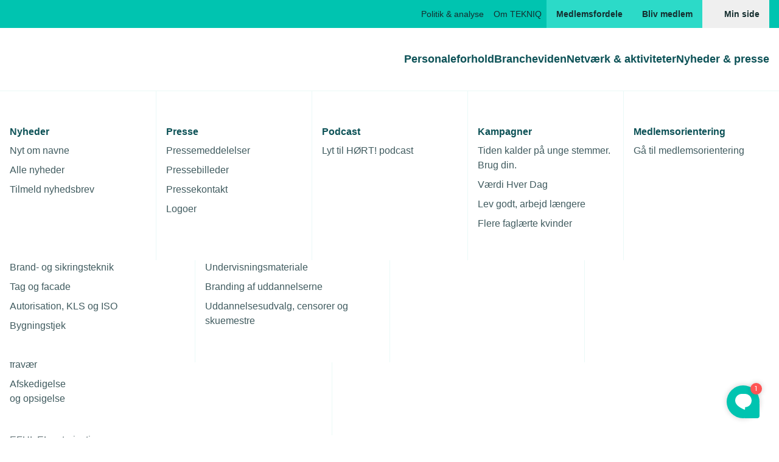

--- FILE ---
content_type: text/html; charset=utf-8
request_url: https://www.tekniq.dk/medlemsvirksomheder/el-installatoer-joergen-larsen-as-i-haslev/
body_size: 28334
content:
<!doctype html>
<html lang="da" class="antialiased bg-white text-gray-dark1 leading-base">
<head>
    <link rel="apple-touch-icon" sizes="180x180" href="https://cdn.tekniq.dk/apple-touch-icon.png">
    <link rel="icon" type="image/png" sizes="32x32" href="https://cdn.tekniq.dk/favicon-96x96.png">
    <link rel="manifest" href="https://cdn.tekniq.dk/manifest.json">
    <link rel="mask-icon" color="#5bbad5" href="https://cdn.tekniq.dk/safari-pinned-tab.svg">
    <meta name="msapplication-TileColor" content="#00aba9">
    <meta name="theme-color" content="#ffffff">

    <meta charset="utf-8">
    <meta name="viewport" content="width=device-width, initial-scale=1">

    <script type="text/javascript">
        if(navigator.userAgent.indexOf('iPhone') > -1 ) {
            document.querySelector("[name=viewport]").setAttribute("content","width=device-width, initial-scale=1, maximum-scale=1, user-scalable=0");
        }
    </script>

    


<title>EL-INSTALLAT&#xD8;R J&#xD8;RGEN LARSEN A/S</title>
<meta name="title" content="EL-INSTALLAT&#xD8;R J&#xD8;RGEN LARSEN A/S">
<meta name="description" content="EL-INSTALLAT&#xD8;R J&#xD8;RGEN LARSEN A/S">
<meta name="keywords" content="">
<meta name="pageID" content="9359">
<meta property="og:type" content="website">
<meta property="og:url" content="https://www.tekniq.dk/medlemsvirksomheder/el-installatoer-joergen-larsen-as-i-haslev/">
<meta property="og:title" content="EL-INSTALLAT&#xD8;R J&#xD8;RGEN LARSEN A/S">
<meta property="og:description" content="EL-INSTALLAT&#xD8;R J&#xD8;RGEN LARSEN A/S">
<meta property="twitter:card" content="summary_large_image">
<meta property="twitter:url" content="https://www.tekniq.dk/medlemsvirksomheder/el-installatoer-joergen-larsen-as-i-haslev/">
<meta property="twitter:title" content="EL-INSTALLAT&#xD8;R J&#xD8;RGEN LARSEN A/S">
<meta property="twitter:description" content="EL-INSTALLAT&#xD8;R J&#xD8;RGEN LARSEN A/S">

<meta name="format-detection" content="telephone=no">

<link rel="canonical" href="https://www.tekniq.dk/medlemsvirksomheder/el-installatoer-joergen-larsen-as-i-haslev/" />


    <script type="application/ld+json">
        [{"@type":"BreadcrumbList","itemListElement":[{"@type":"ListItem","position":1,"name":"Medlemsvirksomheder","item":"https://www.tekniq.dk/medlemsvirksomheder/","@context":"https://schema.org"},{"@type":"ListItem","position":2,"name":"EL-INSTALLATØR JØRGEN LARSEN A/S i Haslev","item":"https://www.tekniq.dk/medlemsvirksomheder/el-installatoer-joergen-larsen-as-i-haslev/","@context":"https://schema.org"}],"@context":"https://schema.org"}]
    </script>

    <script>window.__Tekniq_version = window.__Tekniq_version || '638985997500000000';</script>
    
<style rel="stylesheet" type="text/css">*,:after,:before{--tw-border-spacing-x:0;--tw-border-spacing-y:0;--tw-translate-x:0;--tw-translate-y:0;--tw-rotate:0;--tw-skew-x:0;--tw-skew-y:0;--tw-scale-x:1;--tw-scale-y:1;--tw-pan-x: ;--tw-pan-y: ;--tw-pinch-zoom: ;--tw-scroll-snap-strictness:proximity;--tw-gradient-from-position: ;--tw-gradient-via-position: ;--tw-gradient-to-position: ;--tw-ordinal: ;--tw-slashed-zero: ;--tw-numeric-figure: ;--tw-numeric-spacing: ;--tw-numeric-fraction: ;--tw-ring-inset: ;--tw-ring-offset-width:0px;--tw-ring-offset-color:#fff;--tw-ring-color:rgb(59 130 246/0.5);--tw-ring-offset-shadow:0 0 transparent;--tw-ring-shadow:0 0 transparent;--tw-shadow:0 0 transparent;--tw-shadow-colored:0 0 transparent;--tw-blur: ;--tw-brightness: ;--tw-contrast: ;--tw-grayscale: ;--tw-hue-rotate: ;--tw-invert: ;--tw-saturate: ;--tw-sepia: ;--tw-drop-shadow: ;--tw-backdrop-blur: ;--tw-backdrop-brightness: ;--tw-backdrop-contrast: ;--tw-backdrop-grayscale: ;--tw-backdrop-hue-rotate: ;--tw-backdrop-invert: ;--tw-backdrop-opacity: ;--tw-backdrop-saturate: ;--tw-backdrop-sepia: ;--tw-contain-size: ;--tw-contain-layout: ;--tw-contain-paint: ;--tw-contain-style: }::backdrop{--tw-border-spacing-x:0;--tw-border-spacing-y:0;--tw-translate-x:0;--tw-translate-y:0;--tw-rotate:0;--tw-skew-x:0;--tw-skew-y:0;--tw-scale-x:1;--tw-scale-y:1;--tw-pan-x: ;--tw-pan-y: ;--tw-pinch-zoom: ;--tw-scroll-snap-strictness:proximity;--tw-gradient-from-position: ;--tw-gradient-via-position: ;--tw-gradient-to-position: ;--tw-ordinal: ;--tw-slashed-zero: ;--tw-numeric-figure: ;--tw-numeric-spacing: ;--tw-numeric-fraction: ;--tw-ring-inset: ;--tw-ring-offset-width:0px;--tw-ring-offset-color:#fff;--tw-ring-color:rgb(59 130 246/0.5);--tw-ring-offset-shadow:0 0 transparent;--tw-ring-shadow:0 0 transparent;--tw-shadow:0 0 transparent;--tw-shadow-colored:0 0 transparent;--tw-blur: ;--tw-brightness: ;--tw-contrast: ;--tw-grayscale: ;--tw-hue-rotate: ;--tw-invert: ;--tw-saturate: ;--tw-sepia: ;--tw-drop-shadow: ;--tw-backdrop-blur: ;--tw-backdrop-brightness: ;--tw-backdrop-contrast: ;--tw-backdrop-grayscale: ;--tw-backdrop-hue-rotate: ;--tw-backdrop-invert: ;--tw-backdrop-opacity: ;--tw-backdrop-saturate: ;--tw-backdrop-sepia: ;--tw-contain-size: ;--tw-contain-layout: ;--tw-contain-paint: ;--tw-contain-style: }/*! tailwindcss v3.4.17 | MIT License | https://tailwindcss.com*/*,:after,:before{box-sizing:border-box;border:0 solid}:after,:before{--tw-content:""}:host,html{line-height:1.5;-webkit-text-size-adjust:100%;-moz-tab-size:4;-o-tab-size:4;tab-size:4;font-family:FTPolar,Arial,sans-serif;font-feature-settings:normal;font-variation-settings:normal;-webkit-tap-highlight-color:transparent}body{margin:0;line-height:inherit}hr{height:0;color:inherit;border-top-width:1px}abbr:where([title]){-webkit-text-decoration:underline dotted;text-decoration:underline dotted}h1,h2,h3,h4,h5,h6{font-size:inherit;font-weight:inherit}a{color:inherit;text-decoration:inherit}b,strong{font-weight:bolder}code,kbd,pre,samp{font-family:ui-monospace,SFMono-Regular,Menlo,Monaco,Consolas,Liberation Mono,Courier New,monospace;font-feature-settings:normal;font-variation-settings:normal;font-size:1em}small{font-size:80%}sub,sup{font-size:75%;line-height:0;position:relative;vertical-align:baseline}sub{bottom:-.25em}sup{top:-.5em}table{text-indent:0;border-color:inherit;border-collapse:collapse}button,input,optgroup,select,textarea{font-family:inherit;font-feature-settings:inherit;font-variation-settings:inherit;font-size:100%;font-weight:inherit;line-height:inherit;letter-spacing:inherit;color:inherit;margin:0;padding:0}button,select{text-transform:none}button,input:where([type=button]),input:where([type=reset]),input:where([type=submit]){-webkit-appearance:button;background-color:transparent;background-image:none}:-moz-focusring{outline:auto}:-moz-ui-invalid{box-shadow:none}progress{vertical-align:baseline}::-webkit-inner-spin-button,::-webkit-outer-spin-button{height:auto}[type=search]{-webkit-appearance:textfield;outline-offset:-2px}::-webkit-search-decoration{-webkit-appearance:none}::-webkit-file-upload-button{-webkit-appearance:button;font:inherit}summary{display:list-item}blockquote,dd,dl,figure,h1,h2,h3,h4,h5,h6,hr,p,pre{margin:0}fieldset{margin:0}fieldset,legend{padding:0}menu,ol,ul{list-style:none;margin:0;padding:0}dialog{padding:0}textarea{resize:vertical}input::-moz-placeholder,textarea::-moz-placeholder{opacity:1;color:#9ca3af}input::placeholder,textarea::placeholder{opacity:1;color:#9ca3af}[role=button],button{cursor:pointer}:disabled{cursor:default}audio,canvas,embed,iframe,img,object,svg,video{display:block;vertical-align:middle}img,video{max-width:100%;height:auto}[hidden]:where(:not([hidden=until-found])){display:none}@font-face{font-family:ConduitITCStd;src:url(/dist/assets/ConduitITCStd-Regular.woff2) format("woff2");font-weight:400;font-style:normal;font-display:swap}@font-face{font-family:ConduitITCStd;src:url(/dist/assets/ConduitITCStd-Bold.woff2) format("woff2");font-weight:700;font-style:normal;font-display:swap}@font-face{font-family:ConduitITCStd;src:url(/dist/assets/ConduitITCStd-ExtraLight.woff2) format("woff2");font-weight:200;font-style:normal;font-display:swap}@font-face{font-family:FTPolar;src:url(/dist/assets/FTPolar-Semibold.woff2) format("woff2");font-weight:700;font-style:normal;font-display:swap}@font-face{font-family:FTPolar;src:url(/dist/assets/FTPolar-Book.woff2) format("woff2");font-weight:400;font-style:normal;font-display:swap}@font-face{font-family:FTPolar;src:url(/dist/assets/FTPolar-Book.woff2) format("woff2");font-weight:200;font-style:normal;font-display:swap}html{scroll-behavior:smooth}h1{--tw-text-opacity:1;color:rgb(13 82 87/var(--tw-text-opacity,1));font-size:2.125rem;line-height:2.375rem;font-weight:700}@media (min-width:640px){h1{font-size:2.5rem;line-height:2.875rem}}@media (min-width:768px){h1{font-size:3.75rem;line-height:4rem}}h2{--tw-text-opacity:1;color:rgb(13 82 87/var(--tw-text-opacity,1));font-size:2.125rem;line-height:2.375rem;font-weight:700}@media (min-width:768px){h2{font-size:2.5rem;line-height:2.875rem}}h3{--tw-text-opacity:1;color:rgb(13 82 87/var(--tw-text-opacity,1));font-size:1.375rem;line-height:1.625rem;font-weight:700}@media (min-width:768px){h3{font-size:2.125rem;line-height:2.375rem}}h4{--tw-text-opacity:1;color:rgb(13 82 87/var(--tw-text-opacity,1));font-size:1.375rem;line-height:1.625rem;font-weight:700}::-moz-selection{--tw-bg-opacity:1;background-color:rgb(0 133 119/var(--tw-bg-opacity,1));--tw-text-opacity:1;color:rgb(255 255 255/var(--tw-text-opacity,1))}::selection{--tw-bg-opacity:1;background-color:rgb(0 133 119/var(--tw-bg-opacity,1));--tw-text-opacity:1;color:rgb(255 255 255/var(--tw-text-opacity,1))}:focus{outline:2px solid transparent;outline-offset:2px;--tw-ring-offset-shadow:var(--tw-ring-inset) 0 0 0 var(--tw-ring-offset-width) var(--tw-ring-offset-color);--tw-ring-shadow:var(--tw-ring-inset) 0 0 0 calc(2px + var(--tw-ring-offset-width)) var(--tw-ring-color);box-shadow:var(--tw-ring-offset-shadow),var(--tw-ring-shadow),var(--tw-shadow,0 0 transparent);--tw-ring-opacity:1;--tw-ring-color:rgb(13 82 87/var(--tw-ring-opacity,1))}:focus:not(:focus-visible){--tw-ring-color:transparent}:focus-visible{--tw-ring-opacity:1;--tw-ring-color:rgb(13 82 87/var(--tw-ring-opacity,1))}picture>img.object-cover{height:100%;width:100%}:root{--cutting-edge-small:25px;--cutting-edge-medium:35px;--cutting-edge-large:50px;--cutting-edge-size:var(--cutting-edge-small)}.aspect-w-1,.aspect-w-2,.aspect-w-3,.aspect-w-3\/2,.aspect-w-4,.aspect-w-5,.aspect-w-6,.aspect-w-7,.aspect-w-8,.aspect-w-9,.aspect-w-10,.aspect-w-11,.aspect-w-12,.aspect-w-13,.aspect-w-14,.aspect-w-15,.aspect-w-16,.aspect-w-24{position:relative;padding-bottom:calc(var(--tw-aspect-h)/var(--tw-aspect-w)*100%)}.aspect-w-1>*,.aspect-w-2>*,.aspect-w-3>*,.aspect-w-3\/2>*,.aspect-w-4>*,.aspect-w-5>*,.aspect-w-6>*,.aspect-w-7>*,.aspect-w-8>*,.aspect-w-9>*,.aspect-w-10>*,.aspect-w-11>*,.aspect-w-12>*,.aspect-w-13>*,.aspect-w-14>*,.aspect-w-15>*,.aspect-w-16>*,.aspect-w-24>*{position:absolute;height:100%;width:100%;top:0;right:0;bottom:0;left:0}.aspect-w-1{--tw-aspect-w:1}.aspect-w-4{--tw-aspect-w:4}.aspect-w-5{--tw-aspect-w:5}.aspect-w-11{--tw-aspect-w:11}.aspect-w-16{--tw-aspect-w:16}.aspect-w-24{--tw-aspect-w:24}.aspect-h-2{--tw-aspect-h:2}.aspect-h-3{--tw-aspect-h:3}.aspect-h-5{--tw-aspect-h:5}.aspect-h-9{--tw-aspect-h:9}.aspect-h-15{--tw-aspect-h:15}.btn{display:inline-flex;height:48px;width:-moz-fit-content;width:fit-content;min-width:100px;align-items:center;justify-content:center;border-radius:.125rem;padding-left:1.5rem;padding-right:1.5rem;--tw-text-opacity:1;color:rgb(255 255 255/var(--tw-text-opacity,1));transition-property:color,background-color,border-color,fill,stroke,opacity,box-shadow,transform,filter,-webkit-text-decoration-color,-webkit-backdrop-filter;transition-property:color,background-color,border-color,text-decoration-color,fill,stroke,opacity,box-shadow,transform,filter,backdrop-filter;transition-property:color,background-color,border-color,text-decoration-color,fill,stroke,opacity,box-shadow,transform,filter,backdrop-filter,-webkit-text-decoration-color,-webkit-backdrop-filter;transition-timing-function:ease-in-out;transition-duration:.2s;font-size:1rem;font-weight:700;line-height:1.375rem}.btn:focus{outline:2px solid transparent;outline-offset:2px;--tw-ring-offset-width:2px}.btn:disabled{cursor:not-allowed}.btn-primary{--tw-bg-opacity:1;background-color:rgb(0 196 176/var(--tw-bg-opacity,1));--tw-text-opacity:1;color:rgb(21 46 47/var(--tw-text-opacity,1))}.btn-primary:active,.btn-primary:hover{--tw-bg-opacity:1;background-color:rgb(44 218 200/var(--tw-bg-opacity,1))}.btn-primary.disabled,.btn-primary:disabled{--tw-bg-opacity:1;background-color:rgb(210 224 224/var(--tw-bg-opacity,1))}.btn-primary.disabled{pointer-events:none;cursor:default}.btn-secondary,.btn-secondary:active,.btn-secondary:hover{--tw-bg-opacity:1;background-color:rgb(13 82 87/var(--tw-bg-opacity,1))}.btn-secondary.disabled,.btn-secondary:disabled{--tw-bg-opacity:1;background-color:rgb(210 224 224/var(--tw-bg-opacity,1))}.btn-secondary.disabled{pointer-events:none;cursor:default}.btn-dashed{border-radius:.125rem;--tw-border-opacity:1;border:1px dashed rgb(152 170 172/var(--tw-border-opacity,1));--tw-text-opacity:1;color:rgb(18 68 72/var(--tw-text-opacity,1))}.carousel{grid-template-columns:repeat(3,70vw);overflow:auto;scroll-snap-type:x;scroll-padding:1rem;scroll-behavior:smooth}.carousel-item{scroll-snap-align:center}@media (min-width:640px){.carousel{overflow:visible;scroll-snap-type:none}.carousel-item{scroll-snap-align:none}}.cutting-edge{clip-path:polygon(var(--cutting-edge-size) 0,100% 0,100% 100%,0 100%,0 var(--cutting-edge-size))}.input-group{pointer-events:none;position:relative}.input-group,.input-group .input-field{display:block}.input-group .input-field{pointer-events:auto;width:100%;border-radius:.125rem;border-width:1px;--tw-border-opacity:1;border-color:rgb(152 170 172/var(--tw-border-opacity,1));--tw-bg-opacity:1;background-color:rgb(255 255 255/var(--tw-bg-opacity,1));padding:.5rem .5rem .5rem 1.5rem;font-size:1.125rem;line-height:1.625rem;min-height:3rem;color:currentColor}.input-group .input-field::-moz-placeholder{--tw-text-opacity:1;color:rgb(89 106 110/var(--tw-text-opacity,1));opacity:1}.input-group .input-field::placeholder{--tw-text-opacity:1;color:rgb(89 106 110/var(--tw-text-opacity,1));opacity:1}.input-group .input-field--select,.input-group select.input-field{-webkit-appearance:none;-moz-appearance:none;appearance:none;background-repeat:no-repeat;padding-right:55px;background-image:var(--dropdown-icon-path,url("/dist/assets/icons.svg#chevron-down-usage"));background-position:right 1.5rem center;background-size:1.5rem 1.5rem;-webkit-print-color-adjust:exact;color-adjust:exact}.input-group .input-label{position:absolute;left:1.125rem;top:.125rem;margin-top:.25rem;margin-bottom:.25rem;transform-origin:top left;--tw-translate-x:0px;--tw-translate-y:0px;transform:translate(var(--tw-translate-x),var(--tw-translate-y)) rotate(var(--tw-rotate)) skewX(var(--tw-skew-x)) skewY(var(--tw-skew-y)) scaleX(var(--tw-scale-x)) scaleY(var(--tw-scale-y));white-space:nowrap;padding:.25rem .5rem;font-size:1.125rem;line-height:1.625rem;--tw-text-opacity:1;color:rgb(89 106 110/var(--tw-text-opacity,1));transition-property:color,background-color,border-color,fill,stroke,opacity,box-shadow,transform,filter,-webkit-text-decoration-color,-webkit-backdrop-filter;transition-property:color,background-color,border-color,text-decoration-color,fill,stroke,opacity,box-shadow,transform,filter,backdrop-filter;transition-property:color,background-color,border-color,text-decoration-color,fill,stroke,opacity,box-shadow,transform,filter,backdrop-filter,-webkit-text-decoration-color,-webkit-backdrop-filter;transition-timing-function:ease-in-out;transition-duration:.2s}@media (min-width:768px){.input-group .input-label>:not([hidden])~:not([hidden]){--tw-space-x-reverse:0;margin-right:calc(0.5rem*var(--tw-space-x-reverse));margin-left:calc(0.5rem*(1 - var(--tw-space-x-reverse)))}}.input-group .input-info-label{margin-left:.5rem;margin-top:.5rem;display:block;--tw-text-opacity:1;color:rgb(89 106 110/var(--tw-text-opacity,1))}.input-group .input-field:focus{--tw-border-opacity:1;border-color:rgb(13 82 87/var(--tw-border-opacity,1));--tw-ring-offset-shadow:var(--tw-ring-inset) 0 0 0 var(--tw-ring-offset-width) var(--tw-ring-offset-color);--tw-ring-shadow:var(--tw-ring-inset) 0 0 0 calc(1px + var(--tw-ring-offset-width)) var(--tw-ring-color);box-shadow:var(--tw-ring-offset-shadow),var(--tw-ring-shadow),var(--tw-shadow,0 0 transparent);--tw-ring-offset-width:0px}.input-group .input-field:not(:focus):-webkit-autofill+.input-label,.input-group .input-field:not(:focus):not(:placeholder-shown)+.input-label,.input-group .input-label--floating{--tw-text-opacity:1;color:rgb(18 68 72/var(--tw-text-opacity,1));background-image:linear-gradient(0deg,#fff 51%,transparent 0);transform:translate(-.625rem,-1.3125rem) scale(.8)}.input-group .input-field:focus+.input-label{--tw-text-opacity:1;color:rgb(18 68 72/var(--tw-text-opacity,1));background-image:linear-gradient(0deg,#fff 52%,transparent 0);transform:translate(-.625rem,-1.3125rem) scale(.8)}.input-group input.input-field:-moz-read-only{--tw-border-opacity:0.5;--tw-bg-opacity:1;background-color:rgb(234 249 247/var(--tw-bg-opacity,1));--tw-text-opacity:1;color:rgb(89 106 110/var(--tw-text-opacity,1))}.input-group .input-field:disabled,.input-group input.input-field:read-only{--tw-border-opacity:0.5;--tw-bg-opacity:1;background-color:rgb(234 249 247/var(--tw-bg-opacity,1));--tw-text-opacity:1;color:rgb(89 106 110/var(--tw-text-opacity,1))}.input-group input.input-field:-moz-read-only:focus,.input-group input.input-field:-moz-read-only:focus-visible{border-color:rgb(152 170 172/var(--tw-border-opacity,1));--tw-border-opacity:0.5;--tw-ring-offset-shadow:var(--tw-ring-inset) 0 0 0 var(--tw-ring-offset-width) var(--tw-ring-offset-color);--tw-ring-shadow:var(--tw-ring-inset) 0 0 0 calc(var(--tw-ring-offset-width)) var(--tw-ring-color);box-shadow:var(--tw-ring-offset-shadow),var(--tw-ring-shadow),var(--tw-shadow,0 0 transparent)}.input-group .input-field:disabled:focus,.input-group .input-field:disabled:focus-visible,.input-group input.input-field:read-only:focus,.input-group input.input-field:read-only:focus-visible{border-color:rgb(152 170 172/var(--tw-border-opacity,1));--tw-border-opacity:0.5;--tw-ring-offset-shadow:var(--tw-ring-inset) 0 0 0 var(--tw-ring-offset-width) var(--tw-ring-offset-color);--tw-ring-shadow:var(--tw-ring-inset) 0 0 0 calc(var(--tw-ring-offset-width)) var(--tw-ring-color);box-shadow:var(--tw-ring-offset-shadow),var(--tw-ring-shadow),var(--tw-shadow,0 0 transparent)}.input-group .input-field:disabled:not(:-moz-placeholder-shown)+.input-label,.input-group input.input-field:read-only:not(:-moz-placeholder-shown)+.input-label{background-image:none}.input-group input.input-field:-moz-read-only:not(:placeholder-shown)+.input-label{background-image:none}.input-group .input-field:disabled:not(:placeholder-shown)+.input-label,.input-group input.input-field:read-only:not(:placeholder-shown)+.input-label{background-image:none}.input-group .input-field:disabled:not(:-moz-placeholder-shown)+.input-label:after,.input-group input.input-field:read-only:not(:-moz-placeholder-shown)+.input-label:after{position:absolute;bottom:0;left:0;right:0;top:18px;--tw-bg-opacity:1;background-color:rgb(234 249 247/var(--tw-bg-opacity,1));content:"";z-index:-1}.input-group input.input-field:-moz-read-only:not(:placeholder-shown)+.input-label:after{position:absolute;bottom:0;left:0;right:0;top:18px;--tw-bg-opacity:1;background-color:rgb(234 249 247/var(--tw-bg-opacity,1));content:"";z-index:-1}.input-group .input-field:disabled:not(:placeholder-shown)+.input-label:after,.input-group input.input-field:read-only:not(:placeholder-shown)+.input-label:after{position:absolute;bottom:0;left:0;right:0;top:18px;--tw-bg-opacity:1;background-color:rgb(234 249 247/var(--tw-bg-opacity,1));content:"";z-index:-1}.input-group select.input-field:disabled:not(:-moz-placeholder-shown)+.input-label:after{bottom:.5rem;--tw-bg-opacity:1;background-color:rgb(255 255 255/var(--tw-bg-opacity,1))}.input-group select.input-field:disabled:not(:placeholder-shown)+.input-label:after{bottom:.5rem;--tw-bg-opacity:1;background-color:rgb(255 255 255/var(--tw-bg-opacity,1))}.input-group.has-error .input-field,.input-group.has-error .input-field:focus{--tw-border-opacity:1;border-color:rgb(214 24 24/var(--tw-border-opacity,1));--tw-ring-opacity:1;--tw-ring-color:rgb(214 24 24/var(--tw-ring-opacity,1))}.input-group.has-error .input-info-label{--tw-text-opacity:1;color:rgb(214 24 24/var(--tw-text-opacity,1))}.input-check{display:block;cursor:pointer}.input-check .input-label{margin-left:.5rem;display:inline;--tw-text-opacity:1;color:rgb(89 106 110/var(--tw-text-opacity,1))}.input-check>.input-field{position:relative;display:inline-block;height:1.5rem;width:1.5rem;cursor:pointer;-webkit-appearance:none;-moz-appearance:none;appearance:none;border-width:1px;--tw-border-opacity:1;border-color:rgb(152 170 172/var(--tw-border-opacity,1));--tw-bg-opacity:1;background-color:rgb(255 255 255/var(--tw-bg-opacity,1));vertical-align:middle}.input-check>.input-field[type=checkbox]{border-radius:.25rem}.input-check>.input-field[type=radio]{border-radius:9999px}.input-check>.input-field[type=checkbox]:focus,.input-check>.input-field[type=radio]:focus{--tw-border-opacity:1;border-color:rgb(13 82 87/var(--tw-border-opacity,1));--tw-ring-offset-shadow:var(--tw-ring-inset) 0 0 0 var(--tw-ring-offset-width) var(--tw-ring-offset-color);--tw-ring-shadow:var(--tw-ring-inset) 0 0 0 calc(1px + var(--tw-ring-offset-width)) var(--tw-ring-color);box-shadow:var(--tw-ring-offset-shadow),var(--tw-ring-shadow),var(--tw-shadow,0 0 transparent);--tw-ring-offset-width:0px}.input-check>.input-field[type=checkbox]:checked+.input-label,.input-check>.input-field[type=radio]:checked+.input-label{--tw-text-opacity:1;color:rgb(18 68 72/var(--tw-text-opacity,1))}.input-check>.input-field[type=checkbox]:checked:not(:focus),.input-check>.input-field[type=radio]:checked:not(:focus){--tw-border-opacity:1;border-color:rgb(13 82 87/var(--tw-border-opacity,1))}.input-check>.input-field[type=checkbox]:checked:not(:focus)+.input-label,.input-check>.input-field[type=radio]:checked:not(:focus)+.input-label{--tw-text-opacity:1;color:rgb(18 68 72/var(--tw-text-opacity,1))}.input-check>.input-field[type=checkbox]:checked{background-position:50%;background-repeat:no-repeat;background-image:var(--checkbox-icon-path,url("/dist/assets/icons.svg#check-blue-usage"));background-size:100% 100%}.input-check>.input-field[type=radio]:checked:after{position:absolute;left:50%;top:50%;height:12px;width:12px;border-radius:9999px;--tw-bg-opacity:1;background-color:rgb(13 82 87/var(--tw-bg-opacity,1));content:"";transform:translate(-50%,-50%)}.input-check>.input-field[type=checkbox]:disabled,.input-check>.input-field[type=radio]:disabled{--tw-bg-opacity:1;background-color:rgb(234 249 247/var(--tw-bg-opacity,1))}.input-check.has-error .input-field,.input-check.has-error .input-field:focus{--tw-border-opacity:1;border-color:rgb(214 24 24/var(--tw-border-opacity,1));--tw-ring-opacity:1;--tw-ring-color:rgb(214 24 24/var(--tw-ring-opacity,1))}.input-check p{display:inline}.input-check a{--tw-text-opacity:1;color:rgb(0 133 119/var(--tw-text-opacity,1));-webkit-text-decoration-line:underline;text-decoration-line:underline}.input-check a:hover{--tw-text-opacity:1;color:rgb(0 163 147/var(--tw-text-opacity,1))}.input-group--search-simple .search-trigger,.input-group--search .search-trigger{pointer-events:auto;position:absolute;top:0;cursor:pointer;--tw-text-opacity:1;color:rgb(89 106 110/var(--tw-text-opacity,1));transition-property:color,background-color,border-color,fill,stroke,opacity,box-shadow,transform,filter,-webkit-text-decoration-color,-webkit-backdrop-filter;transition-property:color,background-color,border-color,text-decoration-color,fill,stroke,opacity,box-shadow,transform,filter,backdrop-filter;transition-property:color,background-color,border-color,text-decoration-color,fill,stroke,opacity,box-shadow,transform,filter,backdrop-filter,-webkit-text-decoration-color,-webkit-backdrop-filter;transition-timing-function:ease-in-out;transition-duration:.2s;min-height:3rem;min-width:3rem}.input-group--search{margin-top:1rem;margin-bottom:1rem}.input-group--search .search-trigger{right:0}.input-group--search .search-trigger:before{position:absolute;top:.5rem;bottom:.5rem;left:0;width:1px;--tw-bg-opacity:1;background-color:rgb(234 249 247/var(--tw-bg-opacity,1));content:""}.input-group--search .input-field::-moz-placeholder{--tw-text-opacity:1;color:rgb(89 106 110/var(--tw-text-opacity,1))}.input-group--search .input-field::placeholder,.input-group--search .search-trigger svg{--tw-text-opacity:1;color:rgb(89 106 110/var(--tw-text-opacity,1))}.input-group--search .input-field:not(:-moz-placeholder-shown){padding-left:3rem}.input-group--search .input-field:focus,.input-group--search .input-field:not(:placeholder-shown){padding-left:3rem}.input-group--search .input-field:not(:-moz-placeholder-shown)+.search-trigger{left:0;right:auto;--tw-text-opacity:1;color:rgb(13 82 87/var(--tw-text-opacity,1))}.input-group--search .input-field:focus+.search-trigger,.input-group--search .input-field:not(:placeholder-shown)+.search-trigger{left:0;right:auto;--tw-text-opacity:1;color:rgb(13 82 87/var(--tw-text-opacity,1))}.input-group--search .input-field:not(:-moz-placeholder-shown)+.search-trigger:before{content:var(--tw-content);display:none}.input-group--search .input-field:focus+.search-trigger:before,.input-group--search .input-field:not(:placeholder-shown)+.search-trigger:before{content:var(--tw-content);display:none}.input-group--search .input-field:focus+.search-trigger svg{--tw-text-opacity:1;color:rgb(13 82 87/var(--tw-text-opacity,1))}.input-group--search-simple{pointer-events:none;position:absolute;right:0;height:3rem;width:3rem;transition-property:width;transition-timing-function:ease-in-out;transition-duration:.2s}.input-group--search-simple .input-field{width:100%;cursor:pointer;border-width:0;--tw-ring-offset-shadow:var(--tw-ring-inset) 0 0 0 var(--tw-ring-offset-width) var(--tw-ring-offset-color);--tw-ring-shadow:var(--tw-ring-inset) 0 0 0 calc(var(--tw-ring-offset-width)) var(--tw-ring-color);box-shadow:var(--tw-ring-offset-shadow),var(--tw-ring-shadow),var(--tw-shadow,0 0 transparent)}.input-group--search-simple .input-field::-moz-placeholder{color:transparent}.input-group--search-simple .input-field::placeholder{color:transparent}.input-group--search-simple .search-trigger{pointer-events:none;left:0;--tw-text-opacity:1;color:rgb(13 82 87/var(--tw-text-opacity,1))}.input-group--search-simple .search-trigger svg{--tw-bg-opacity:1;background-color:rgb(255 255 255/var(--tw-bg-opacity,1))}.input-group--search-simple.has-focus-or-value{margin-right:-2rem;width:100vw}@media (min-width:1024px){.input-group--search-simple.has-focus-or-value{margin-right:0;width:655px}}.input-group--search-simple.has-focus-or-value .input-field{cursor:auto;--tw-border-opacity:1;border-color:rgb(13 82 87/var(--tw-border-opacity,1));padding-left:4rem;--tw-ring-offset-shadow:var(--tw-ring-inset) 0 0 0 var(--tw-ring-offset-width) var(--tw-ring-offset-color);--tw-ring-shadow:var(--tw-ring-inset) 0 0 0 calc(var(--tw-ring-offset-width)) var(--tw-ring-color);box-shadow:var(--tw-ring-offset-shadow),var(--tw-ring-shadow),var(--tw-shadow,0 0 transparent)}@media (min-width:1024px){.input-group--search-simple.has-focus-or-value .input-field{border-width:2px}}.input-group--search-simple.has-focus-or-value .input-field::-moz-placeholder{--tw-text-opacity:1;color:rgb(89 106 110/var(--tw-text-opacity,1))}.input-group--search-simple.has-focus-or-value .input-field::placeholder{--tw-text-opacity:1;color:rgb(89 106 110/var(--tw-text-opacity,1))}.input-group--search-simple.has-focus-or-value .search-trigger{pointer-events:auto}.input-group--search-simple.has-focus-or-value .search-trigger svg{background-color:transparent}.input-group .password-input{padding-right:3rem}input[type=search]::-webkit-search-cancel-button{margin-right:0;height:1.5rem;width:1.5rem;cursor:pointer;-webkit-appearance:none;appearance:none;--tw-bg-opacity:1;background-color:rgb(152 170 172/var(--tw-bg-opacity,1));background-repeat:no-repeat;opacity:1}@media (min-width:768px){input[type=search]::-webkit-search-cancel-button{height:1rem;width:1rem}}input[type=search]::-webkit-search-cancel-button{-webkit-mask-image:var(--close-icon-path,url("/dist/assets/icons.svg#x-usage"));mask-image:var(--close-icon-path,url("/dist/assets/icons.svg#x-usage"))}input[type=number]::-webkit-inner-spin-button,input[type=number]::-webkit-outer-spin-button{-webkit-appearance:none;margin:0}input[type=number]{-moz-appearance:textfield}input[type=file]::-webkit-file-upload-button{cursor:pointer}.c-companion-inputs__input-holder{visibility:hidden;position:absolute;opacity:0}@media (min-width:768px){.c-companion-inputs__input-holder{border-left-width:1px;--tw-border-opacity:1;border-color:rgb(152 170 172/var(--tw-border-opacity,1))}}.c-companion-inputs label input[type=checkbox]:checked~.c-companion-inputs__input-holder{visibility:visible;position:static;opacity:1}.sidebar-layout{margin-bottom:2rem;display:grid;grid-template-columns:repeat(1,minmax(0,1fr));gap:2rem}@media (min-width:768px){.sidebar-layout{margin-bottom:4rem}}@media (min-width:1024px){.sidebar-layout{grid-template-columns:minmax(0,1fr) 16.5rem}}aside[data-component=masonry-grid]{display:flex;-moz-column-gap:1rem;column-gap:1rem}.grid-col{flex:1 1 0%;flex-grow:1}.grid-col>:not([hidden])~:not([hidden]){--tw-space-y-reverse:0;margin-top:calc(2rem*(1 - var(--tw-space-y-reverse)));margin-bottom:calc(2rem*var(--tw-space-y-reverse))}.grid-col--2{display:none}@media (min-width:640px){.grid-col--2{display:block}}@media (min-width:1024px){.grid-col--2{display:none}}.grid-col--3{display:none}@media (min-width:768px){.grid-col--3{display:block}}@media (min-width:1024px){.grid-col--3{display:none}}.hamburger{position:relative;height:1.5rem;width:1.5rem;padding:2px}.hamburger-inner{width:10px;bottom:4px;right:2px;transition-duration:.13s;transition-delay:.13s;transition-timing-function:cubic-bezier(.55,.055,.675,.19)}.hamburger-inner,.hamburger-inner:after,.hamburger-inner:before{position:absolute;border-radius:9999px;--tw-bg-opacity:1;background-color:rgb(13 82 87/var(--tw-bg-opacity,1));height:2px;transition-property:transform,opacity,width;transition-duration:.15s;transition-timing-function:ease}.hamburger-inner:after,.hamburger-inner:before{right:0;display:block;content:"";width:20px}.hamburger-inner:before{top:-7px;transition:top .12s cubic-bezier(.33333,.66667,.66667,1) .2s,transform .13s cubic-bezier(.55,.055,.675,.19)}.hamburger-inner:after{top:-14px;transition:top .2s cubic-bezier(.33333,.66667,.66667,1) .2s,opacity .1s linear}.hamburger.is-active .hamburger-inner{width:20px;transform:translate3d(0,-7px,0) rotate(-45deg);transition-delay:.22s;transition-timing-function:cubic-bezier(.215,.61,.355,1)}.hamburger.is-active .hamburger-inner:after{top:0;opacity:0;transition:top .2s cubic-bezier(.33333,0,.66667,.33333),opacity .1s linear .22s}.hamburger.is-active .hamburger-inner:before{top:0;transform:rotate(-90deg);transition:top .1s cubic-bezier(.33333,0,.66667,.33333) .16s,transform .13s cubic-bezier(.215,.61,.355,1) .25s}.arrow-link{margin-right:1rem;display:inline-table}.arrow-link svg{margin-right:-1rem;display:inline-block;height:1rem;width:1rem;--tw-translate-x:0.25rem;transform:translate(var(--tw-translate-x),var(--tw-translate-y)) rotate(var(--tw-rotate)) skewX(var(--tw-skew-x)) skewY(var(--tw-skew-y)) scaleX(var(--tw-scale-x)) scaleY(var(--tw-scale-y));transition-property:color,background-color,border-color,fill,stroke,opacity,box-shadow,transform,filter,-webkit-text-decoration-color,-webkit-backdrop-filter;transition-property:color,background-color,border-color,text-decoration-color,fill,stroke,opacity,box-shadow,transform,filter,backdrop-filter;transition-property:color,background-color,border-color,text-decoration-color,fill,stroke,opacity,box-shadow,transform,filter,backdrop-filter,-webkit-text-decoration-color,-webkit-backdrop-filter;transition-timing-function:ease-in-out;transition-duration:.2s}@media print{.arrow-link svg{display:none}}.arrow-link a:hover+svg{--tw-translate-x:0.5rem;transform:translate(var(--tw-translate-x),var(--tw-translate-y)) rotate(var(--tw-rotate)) skewX(var(--tw-skew-x)) skewY(var(--tw-skew-y)) scaleX(var(--tw-scale-x)) scaleY(var(--tw-scale-y))}.loader,.loader:after{height:1rem;width:1rem;border-radius:9999px}.loader{position:relative;border:2px solid #8e93a4;border-left-color:rgba(142,147,164,.2);animation:loaderAnimation 1.1s linear infinite}button>.loader{border-color:#fff #fff #fff rgba(142,147,164,.2)}@keyframes loaderAnimation{0%{transform:rotate(0deg)}to{transform:rotate(1turn)}}.rich-text{font-size:1.125rem;line-height:1.625rem}.rich-text h2{margin-bottom:1rem;font-size:1.5rem;line-height:1.9rem}.rich-text h3{font-size:1.375rem;line-height:1.625rem}.rich-text h3,.rich-text h4{margin-bottom:1rem;font-weight:700}.rich-text h4{font-size:1.125rem;line-height:1.375rem}.rich-text a.btn:not(:last-child),.rich-text p:not(:last-child){margin-bottom:1.5rem}.rich-text a:not(.btn){--tw-text-opacity:1;color:rgb(0 133 119/var(--tw-text-opacity,1));-webkit-text-decoration-line:underline;text-decoration-line:underline}.rich-text a:not(.btn):hover{--tw-text-opacity:1;color:rgb(0 163 147/var(--tw-text-opacity,1))}.rich-text--simple p{margin-bottom:1rem}.rich-text--simple a:not(.btn){--tw-text-opacity:1;color:rgb(0 133 119/var(--tw-text-opacity,1));-webkit-text-decoration-line:underline;text-decoration-line:underline}.rich-text--simple a:not(.btn):hover{--tw-text-opacity:1;color:rgb(0 163 147/var(--tw-text-opacity,1))}.rich-text--simple ul>:not([hidden])~:not([hidden]),.rich-text ul>:not([hidden])~:not([hidden]){--tw-space-y-reverse:0;margin-top:calc(0.25rem*(1 - var(--tw-space-y-reverse)));margin-bottom:calc(0.25rem*var(--tw-space-y-reverse))}.rich-text--simple ul,.rich-text ul{padding-left:20px;list-style:revert}.rich-text--simple ul>li ::marker,.rich-text ul>li ::marker{color:rgb(0 133 119)}.rich-text--simple ul>li::marker,.rich-text ul>li::marker{color:rgb(0 133 119)}.rich-text--simple ul,.rich-text ul{list-style:disc}.rich-text--simple>ol,.rich-text--simple>ul,.rich-text>ol,.rich-text>ul{margin-top:1.5rem;margin-bottom:1.5rem}.rich-text--simple ol,.rich-text ol{list-style-type:decimal}.rich-text--simple ol>:not([hidden])~:not([hidden]),.rich-text ol>:not([hidden])~:not([hidden]){--tw-space-y-reverse:0;margin-top:calc(0.25rem*(1 - var(--tw-space-y-reverse)));margin-bottom:calc(0.25rem*var(--tw-space-y-reverse))}.rich-text--simple ol,.rich-text ol{padding-left:18px}.rich-text--simple ol>li,.rich-text ol>li{padding-left:2px}.rich-text--small{font-size:.875rem;line-height:1.25rem}.rich-text--small h2{margin-bottom:.25rem;font-size:1rem;font-weight:700;line-height:1.375rem}.rich-text--small p:not(:last-child){margin-bottom:.5rem}.rich-text--small>ol,.rich-text--small>ul{margin-top:.5rem;margin-bottom:.5rem}.rich-text--md{font-size:1rem;line-height:1.5rem}.rich-text--md h2{font-size:1.375rem;line-height:1.625rem;font-weight:700}.tag{display:inline-flex;min-height:28px;align-items:center;border-radius:.25rem;border-width:1px;--tw-border-opacity:1;border-color:rgb(210 224 224/var(--tw-border-opacity,1));--tw-bg-opacity:1;background-color:rgb(255 255 255/var(--tw-bg-opacity,1));padding-left:.5rem;padding-right:.5rem}.tag,a.tag{--tw-text-opacity:1;color:rgb(89 106 110/var(--tw-text-opacity,1))}a.tag{transition-property:color,background-color,border-color,fill,stroke,opacity,box-shadow,transform,filter,-webkit-text-decoration-color,-webkit-backdrop-filter;transition-property:color,background-color,border-color,text-decoration-color,fill,stroke,opacity,box-shadow,transform,filter,backdrop-filter;transition-property:color,background-color,border-color,text-decoration-color,fill,stroke,opacity,box-shadow,transform,filter,backdrop-filter,-webkit-text-decoration-color,-webkit-backdrop-filter;transition-timing-function:ease-in-out;transition-duration:.2s}a.tag:hover{border-color:rgb(89 106 110/var(--tw-border-opacity,1))}a.tag:focus,a.tag:hover{--tw-border-opacity:1;--tw-bg-opacity:1;background-color:rgb(242 245 248/var(--tw-bg-opacity,1));--tw-text-opacity:1;color:rgb(18 68 72/var(--tw-text-opacity,1))}a.tag:focus{border-color:rgb(13 82 87/var(--tw-border-opacity,1));--tw-ring-offset-shadow:var(--tw-ring-inset) 0 0 0 var(--tw-ring-offset-width) var(--tw-ring-offset-color);--tw-ring-shadow:var(--tw-ring-inset) 0 0 0 calc(1px + var(--tw-ring-offset-width)) var(--tw-ring-color);box-shadow:var(--tw-ring-offset-shadow),var(--tw-ring-shadow),var(--tw-shadow,0 0 transparent);--tw-ring-offset-width:0px}button.tag{--tw-text-opacity:1;color:rgb(89 106 110/var(--tw-text-opacity,1));transition-property:color,background-color,border-color,fill,stroke,opacity,box-shadow,transform,filter,-webkit-text-decoration-color,-webkit-backdrop-filter;transition-property:color,background-color,border-color,text-decoration-color,fill,stroke,opacity,box-shadow,transform,filter,backdrop-filter;transition-property:color,background-color,border-color,text-decoration-color,fill,stroke,opacity,box-shadow,transform,filter,backdrop-filter,-webkit-text-decoration-color,-webkit-backdrop-filter;transition-timing-function:ease-in-out;transition-duration:.2s}button.tag.tag--active,button.tag:hover{--tw-bg-opacity:1;background-color:rgb(13 82 87/var(--tw-bg-opacity,1));--tw-text-opacity:1;color:rgb(255 255 255/var(--tw-text-opacity,1))}.tag-large{height:40px;padding-left:1rem;padding-right:1rem;font-size:1rem;line-height:1.5rem}.toggle{position:relative;display:inline-flex;cursor:pointer;align-items:center}.toggle-input{position:absolute;width:1px;height:1px;padding:0;margin:-1px;overflow:hidden;clip:rect(0,0,0,0);white-space:nowrap;border-width:0}.toggle-wrapper{height:28px;width:48px;border-radius:.125rem;--tw-bg-opacity:1;background-color:rgb(210 224 224/var(--tw-bg-opacity,1))}.toggle-input:checked~.toggle-wrapper{--tw-bg-opacity:1;background-color:rgb(13 82 87/var(--tw-bg-opacity,1))}.toggle-input:focus-visible~.toggle-wrapper{--tw-ring-offset-shadow:var(--tw-ring-inset) 0 0 0 var(--tw-ring-offset-width) var(--tw-ring-offset-color);--tw-ring-shadow:var(--tw-ring-inset) 0 0 0 calc(2px + var(--tw-ring-offset-width)) var(--tw-ring-color);box-shadow:var(--tw-ring-offset-shadow),var(--tw-ring-shadow),var(--tw-shadow,0 0 transparent);--tw-ring-opacity:1;--tw-ring-color:rgb(13 82 87/var(--tw-ring-opacity,1))}.toggle-switch{position:absolute;top:3px;left:3px;height:22px;width:18px;border-radius:.125rem;--tw-bg-opacity:1;background-color:rgb(255 255 255/var(--tw-bg-opacity,1));transition-property:all;transition-timing-function:ease-in-out;transition-duration:.2s}.toggle-input:checked~.toggle-switch{left:27px}.sr-only{position:absolute;width:1px;height:1px;padding:0;margin:-1px;overflow:hidden;clip:rect(0,0,0,0);white-space:nowrap;border-width:0}.pointer-events-none{pointer-events:none}.pointer-events-auto{pointer-events:auto}.visible{visibility:visible}.invisible{visibility:hidden}.collapse{visibility:collapse}.static{position:static}.fixed{position:fixed}.absolute{position:absolute}.relative{position:relative}.inset-0{inset:0}.-bottom-px{bottom:-1px}.-left-1\/3{left:-33.333333%}.-left-full{left:-100%}.-left-xl{left:-2rem}.-right-sm{right:-.5rem}.-top-1\/2{top:-50%}.-top-full{top:-100%}.bottom-0{bottom:0}.bottom-px{bottom:1px}.left-0{left:0}.left-1\/2{left:50%}.left-2xl{left:3rem}.left-lg{left:1.5rem}.left-px{left:1px}.left-sm{left:.5rem}.right-0{right:0}.right-\[48px\]{right:48px}.top-0{top:0}.top-1\/2{top:50%}.top-3xl{top:4rem}.top-\[-122\%\]{top:-122%}.top-\[-80px\]{top:-80px}.top-md{top:1rem}.top-px{top:1px}.z-10{z-index:10}.z-20{z-index:20}.z-30{z-index:30}.z-40{z-index:40}.z-50{z-index:50}.z-60{z-index:60}.order-1{order:1}.order-2{order:2}.col-span-4{grid-column:span 4/span 4}.row-span-full{grid-row:1/-1}.m-0{margin:0}.m-\[0\.1875rem\]{margin:.1875rem}.-mx-md{margin-left:-1rem;margin-right:-1rem}.mx-auto{margin-left:auto;margin-right:auto}.mx-sm{margin-left:.5rem;margin-right:.5rem}.my-2xl{margin-top:3rem;margin-bottom:3rem}.my-3xl{margin-top:4rem;margin-bottom:4rem}.my-lg{margin-top:1.5rem;margin-bottom:1.5rem}.my-md{margin-top:1rem;margin-bottom:1rem}.my-px{margin-top:1px;margin-bottom:1px}.my-sm{margin-top:.5rem;margin-bottom:.5rem}.-mb-xl{margin-bottom:-2rem}.-ml-md{margin-left:-1rem}.-mt-4xl{margin-top:-8rem}.-mt-sm{margin-top:-.5rem}.mb-2xl{margin-bottom:3rem}.mb-3xl{margin-bottom:4rem}.mb-lg{margin-bottom:1.5rem}.mb-md{margin-bottom:1rem}.mb-sm{margin-bottom:.5rem}.mb-xl{margin-bottom:2rem}.mb-xs{margin-bottom:.25rem}.ml-2xl{margin-left:3rem}.ml-auto{margin-left:auto}.ml-lg{margin-left:1.5rem}.ml-md{margin-left:1rem}.ml-sm{margin-left:.5rem}.ml-xl{margin-left:2rem}.ml-xs{margin-left:.25rem}.mr-\[4px\]{margin-right:4px}.mr-md{margin-right:1rem}.mr-sm{margin-right:.5rem}.mr-xs{margin-right:.25rem}.mt-0{margin-top:0}.mt-2xl{margin-top:3rem}.mt-3xl{margin-top:4rem}.mt-\[2px\]{margin-top:2px}.mt-\[3px\]{margin-top:3px}.mt-\[4px\]{margin-top:4px}.mt-\[80px\]{margin-top:80px}.mt-\[8px\]{margin-top:8px}.mt-auto{margin-top:auto}.mt-header{margin-top:6.5rem}.mt-lg{margin-top:1.5rem}.mt-md{margin-top:1rem}.mt-sm{margin-top:.5rem}.mt-xl{margin-top:2rem}.mt-xs{margin-top:.25rem}.box-border{box-sizing:border-box}.line-clamp-1{-webkit-line-clamp:1}.line-clamp-1,.line-clamp-2{overflow:hidden;display:-webkit-box;-webkit-box-orient:vertical}.line-clamp-2{-webkit-line-clamp:2}.line-clamp-3{-webkit-line-clamp:3}.line-clamp-3,.line-clamp-4{overflow:hidden;display:-webkit-box;-webkit-box-orient:vertical}.line-clamp-4{-webkit-line-clamp:4}.line-clamp-5{-webkit-line-clamp:5}.line-clamp-5,.line-clamp-6{overflow:hidden;display:-webkit-box;-webkit-box-orient:vertical}.line-clamp-6{-webkit-line-clamp:6}.block{display:block}.inline-block{display:inline-block}.inline{display:inline}.flex{display:flex}.inline-flex{display:inline-flex}.\!table{display:table!important}.table{display:table}.table-cell{display:table-cell}.table-row{display:table-row}.\!grid{display:grid!important}.grid{display:grid}.contents{display:contents}.hidden{display:none}.aspect-3\/2{aspect-ratio:3/2}.h-28{height:28px}.h-2xl{height:3rem}.h-3xl{height:4rem}.h-4xl{height:8rem}.h-\[120\%\]{height:120%}.h-\[12px\]{height:12px}.h-\[160px\]{height:160px}.h-\[18px\]{height:18px}.h-\[19px\]{height:19px}.h-\[200\%\]{height:200%}.h-\[20px\]{height:20px}.h-\[223px\]{height:223px}.h-\[275\%\]{height:275%}.h-\[2px\]{height:2px}.h-\[34px\]{height:34px}.h-\[400\%\]{height:400%}.h-\[420px\]{height:420px}.h-\[48px\]{height:48px}.h-\[53px\]{height:53px}.h-\[76px\]{height:76px}.h-\[90px\]{height:90px}.h-\[92px\]{height:92px}.h-full{height:100%}.h-header{height:6.5rem}.h-lg{height:1.5rem}.h-md{height:1rem}.h-px{height:1px}.h-screen{height:100vh}.h-sm{height:.5rem}.h-xl{height:2rem}.h-xs{height:.25rem}.max-h-\[223px\]{max-height:223px}.max-h-\[520px\]{max-height:520px}.max-h-\[90vh\]{max-height:90vh}.min-h-screen{min-height:100vh}.w-1\/3{width:33.333333%}.w-1\/4{width:25%}.w-2\/4{width:50%}.w-2\/5{width:40%}.w-2xl{width:3rem}.w-3\/4{width:75%}.w-3\/5{width:60%}.w-3xl{width:4rem}.w-4xl{width:8rem}.w-5\/12{width:41.666667%}.w-7\/12{width:58.333333%}.w-\[123px\]{width:123px}.w-\[12px\]{width:12px}.w-\[1440px\]{width:1440px}.w-\[150px\]{width:150px}.w-\[162px\]{width:162px}.w-\[172px\]{width:172px}.w-\[18px\]{width:18px}.w-\[19px\]{width:19px}.w-\[204px\]{width:204px}.w-\[20px\]{width:20px}.w-\[285px\]{width:285px}.w-\[2px\]{width:2px}.w-\[364\%\]{width:364%}.w-\[400\%\]{width:400%}.w-\[430px\]{width:430px}.w-\[485px\]{width:485px}.w-\[60px\]{width:60px}.w-\[768px\]{width:768px}.w-\[80px\]{width:80px}.w-\[calc\(100\%-1px\)\]{width:calc(100% - 1px)}.w-full{width:100%}.w-lg{width:1.5rem}.w-max{width:-moz-max-content;width:max-content}.w-md{width:1rem}.w-screen{width:100vw}.w-sm{width:.5rem}.w-xl{width:2rem}.w-xs{width:.25rem}.min-w-\[100px\]{min-width:100px}.min-w-\[120px\]{min-width:120px}.min-w-\[180px\]{min-width:180px}.min-w-\[240px\]{min-width:240px}.min-w-full{min-width:100%}.min-w-max{min-width:-moz-max-content;min-width:max-content}.max-w-2xl{max-width:42rem}.max-w-3xl{max-width:48rem}.max-w-4xl{max-width:56rem}.max-w-\[300px\]{max-width:300px}.max-w-\[30rem\]{max-width:30rem}.max-w-\[360px\]{max-width:360px}.max-w-\[460px\]{max-width:460px}.max-w-\[50\%\]{max-width:50%}.max-w-\[954px\]{max-width:954px}.max-w-content{max-width:39rem}.max-w-lg{max-width:32rem}.max-w-max{max-width:-moz-max-content;max-width:max-content}.max-w-md{max-width:28rem}.max-w-none{max-width:none}.max-w-screen-md{max-width:768px}.max-w-screen-xl{max-width:1280px}.max-w-screen-xs{max-width:460px}.max-w-sm{max-width:24rem}.max-w-xl{max-width:36rem}.max-w-xs{max-width:20rem}.flex-1{flex:1 1 0%}.flex-shrink-0{flex-shrink:0}.flex-grow{flex-grow:1}.border-collapse{border-collapse:collapse}.-translate-x-1\/2{--tw-translate-x:-50%}.-translate-x-1\/2,.-translate-x-1\/4{transform:translate(var(--tw-translate-x),var(--tw-translate-y)) rotate(var(--tw-rotate)) skewX(var(--tw-skew-x)) skewY(var(--tw-skew-y)) scaleX(var(--tw-scale-x)) scaleY(var(--tw-scale-y))}.-translate-x-1\/4{--tw-translate-x:-25%}.-translate-y-1\/2{--tw-translate-y:-50%}.-translate-y-1\/2,.-translate-y-4xl{transform:translate(var(--tw-translate-x),var(--tw-translate-y)) rotate(var(--tw-rotate)) skewX(var(--tw-skew-x)) skewY(var(--tw-skew-y)) scaleX(var(--tw-scale-x)) scaleY(var(--tw-scale-y))}.-translate-y-4xl{--tw-translate-y:-8rem}.-translate-y-full{--tw-translate-y:-100%}.-translate-y-full,.-translate-y-sm{transform:translate(var(--tw-translate-x),var(--tw-translate-y)) rotate(var(--tw-rotate)) skewX(var(--tw-skew-x)) skewY(var(--tw-skew-y)) scaleX(var(--tw-scale-x)) scaleY(var(--tw-scale-y))}.-translate-y-sm{--tw-translate-y:-0.5rem}.-translate-y-xl{--tw-translate-y:-2rem}.-translate-y-xl,.translate-y-0{transform:translate(var(--tw-translate-x),var(--tw-translate-y)) rotate(var(--tw-rotate)) skewX(var(--tw-skew-x)) skewY(var(--tw-skew-y)) scaleX(var(--tw-scale-x)) scaleY(var(--tw-scale-y))}.translate-y-0{--tw-translate-y:0px}.translate-y-3xl{--tw-translate-y:4rem}.translate-y-3xl,.translate-y-lg{transform:translate(var(--tw-translate-x),var(--tw-translate-y)) rotate(var(--tw-rotate)) skewX(var(--tw-skew-x)) skewY(var(--tw-skew-y)) scaleX(var(--tw-scale-x)) scaleY(var(--tw-scale-y))}.translate-y-lg{--tw-translate-y:1.5rem}.translate-y-px{--tw-translate-y:1px}.rotate-180,.translate-y-px{transform:translate(var(--tw-translate-x),var(--tw-translate-y)) rotate(var(--tw-rotate)) skewX(var(--tw-skew-x)) skewY(var(--tw-skew-y)) scaleX(var(--tw-scale-x)) scaleY(var(--tw-scale-y))}.rotate-180{--tw-rotate:180deg}.-scale-100{--tw-scale-x:-1;--tw-scale-y:-1}.-scale-100,.scale-100{transform:translate(var(--tw-translate-x),var(--tw-translate-y)) rotate(var(--tw-rotate)) skewX(var(--tw-skew-x)) skewY(var(--tw-skew-y)) scaleX(var(--tw-scale-x)) scaleY(var(--tw-scale-y))}.scale-100{--tw-scale-x:1;--tw-scale-y:1}.scale-101{--tw-scale-x:1.015;--tw-scale-y:1.015}.scale-95,.scale-101{transform:translate(var(--tw-translate-x),var(--tw-translate-y)) rotate(var(--tw-rotate)) skewX(var(--tw-skew-x)) skewY(var(--tw-skew-y)) scaleX(var(--tw-scale-x)) scaleY(var(--tw-scale-y))}.scale-95{--tw-scale-x:.95;--tw-scale-y:.95}.transform{transform:translate(var(--tw-translate-x),var(--tw-translate-y)) rotate(var(--tw-rotate)) skewX(var(--tw-skew-x)) skewY(var(--tw-skew-y)) scaleX(var(--tw-scale-x)) scaleY(var(--tw-scale-y))}.cursor-default{cursor:default}.cursor-pointer{cursor:pointer}.select-none{-webkit-user-select:none;-moz-user-select:none;user-select:none}.resize{resize:both}.grid-cols-1{grid-template-columns:repeat(1,minmax(0,1fr))}.grid-cols-2{grid-template-columns:repeat(2,minmax(0,1fr))}.grid-cols-3{grid-template-columns:repeat(3,minmax(0,1fr))}.grid-cols-4{grid-template-columns:repeat(4,minmax(0,1fr))}.grid-cols-employee-grid{grid-template-columns:repeat(auto-fill,minmax(225px,1fr))}.grid-rows-1{grid-template-rows:repeat(1,minmax(0,1fr))}.flex-col{flex-direction:column}.flex-wrap{flex-wrap:wrap}.items-start{align-items:flex-start}.items-end{align-items:flex-end}.items-center{align-items:center}.items-baseline{align-items:baseline}.justify-end{justify-content:flex-end}.justify-center{justify-content:center}.justify-between{justify-content:space-between}.gap-2xl{gap:3rem}.gap-3xl{gap:4rem}.gap-lg{gap:1.5rem}.gap-md{gap:1rem}.gap-sm{gap:.5rem}.gap-xl{gap:2rem}.gap-xs{gap:.25rem}.gap-x-4xl{-moz-column-gap:8rem;column-gap:8rem}.gap-x-lg{-moz-column-gap:1.5rem;column-gap:1.5rem}.gap-x-md{-moz-column-gap:1rem;column-gap:1rem}.gap-x-sm{-moz-column-gap:.5rem;column-gap:.5rem}.gap-x-xl{-moz-column-gap:2rem;column-gap:2rem}.gap-y-lg{row-gap:1.5rem}.gap-y-md{row-gap:1rem}.gap-y-sm{row-gap:.5rem}.gap-y-xs{row-gap:.25rem}.space-x-lg>:not([hidden])~:not([hidden]){--tw-space-x-reverse:0;margin-right:calc(1.5rem*var(--tw-space-x-reverse));margin-left:calc(1.5rem*(1 - var(--tw-space-x-reverse)))}.space-x-md>:not([hidden])~:not([hidden]){--tw-space-x-reverse:0;margin-right:calc(1rem*var(--tw-space-x-reverse));margin-left:calc(1rem*(1 - var(--tw-space-x-reverse)))}.space-x-xs>:not([hidden])~:not([hidden]){--tw-space-x-reverse:0;margin-right:calc(0.25rem*var(--tw-space-x-reverse));margin-left:calc(0.25rem*(1 - var(--tw-space-x-reverse)))}.space-y-2xl>:not([hidden])~:not([hidden]){--tw-space-y-reverse:0;margin-top:calc(3rem*(1 - var(--tw-space-y-reverse)));margin-bottom:calc(3rem*var(--tw-space-y-reverse))}.space-y-lg>:not([hidden])~:not([hidden]){--tw-space-y-reverse:0;margin-top:calc(1.5rem*(1 - var(--tw-space-y-reverse)));margin-bottom:calc(1.5rem*var(--tw-space-y-reverse))}.space-y-md>:not([hidden])~:not([hidden]){--tw-space-y-reverse:0;margin-top:calc(1rem*(1 - var(--tw-space-y-reverse)));margin-bottom:calc(1rem*var(--tw-space-y-reverse))}.space-y-sm>:not([hidden])~:not([hidden]){--tw-space-y-reverse:0;margin-top:calc(0.5rem*(1 - var(--tw-space-y-reverse)));margin-bottom:calc(0.5rem*var(--tw-space-y-reverse))}.space-y-xl>:not([hidden])~:not([hidden]){--tw-space-y-reverse:0;margin-top:calc(2rem*(1 - var(--tw-space-y-reverse)));margin-bottom:calc(2rem*var(--tw-space-y-reverse))}.space-y-xs>:not([hidden])~:not([hidden]){--tw-space-y-reverse:0;margin-top:calc(0.25rem*(1 - var(--tw-space-y-reverse)));margin-bottom:calc(0.25rem*var(--tw-space-y-reverse))}.divide-x>:not([hidden])~:not([hidden]){--tw-divide-x-reverse:0;border-right-width:calc(1px*var(--tw-divide-x-reverse));border-left-width:calc(1px*(1 - var(--tw-divide-x-reverse)))}.divide-y>:not([hidden])~:not([hidden]){--tw-divide-y-reverse:0;border-top-width:calc(1px*(1 - var(--tw-divide-y-reverse)));border-bottom-width:calc(1px*var(--tw-divide-y-reverse))}.divide-gray-green>:not([hidden])~:not([hidden]){--tw-divide-opacity:1;border-color:rgb(234 240 240/var(--tw-divide-opacity,1))}.divide-gray-light3>:not([hidden])~:not([hidden]){--tw-divide-opacity:1;border-color:rgb(234 249 247/var(--tw-divide-opacity,1))}.self-start{align-self:flex-start}.self-center{align-self:center}.overflow-auto{overflow:auto}.overflow-hidden{overflow:hidden}.overflow-x-auto{overflow-x:auto}.overflow-y-auto{overflow-y:auto}.overflow-y-hidden{overflow-y:hidden}.truncate{overflow:hidden;text-overflow:ellipsis;white-space:nowrap}.hyphens-auto{-webkit-hyphens:auto;hyphens:auto}.whitespace-nowrap{white-space:nowrap}.whitespace-pre-line{white-space:pre-line}.rounded{border-radius:.25rem}.rounded-full{border-radius:9999px}.rounded-lg{border-radius:.5rem}.rounded-none{border-radius:0}.rounded-sm{border-radius:.125rem}.\!rounded-b-none{border-bottom-right-radius:0!important}.\!rounded-b-none,.\!rounded-l-none{border-bottom-left-radius:0!important}.\!rounded-l-none{border-top-left-radius:0!important}.rounded-b{border-bottom-right-radius:.25rem;border-bottom-left-radius:.25rem}.rounded-b-lg{border-bottom-right-radius:.5rem;border-bottom-left-radius:.5rem}.rounded-l{border-top-left-radius:.25rem;border-bottom-left-radius:.25rem}.rounded-l-lg{border-top-left-radius:.5rem;border-bottom-left-radius:.5rem}.rounded-l-none{border-top-left-radius:0;border-bottom-left-radius:0}.rounded-r{border-top-right-radius:.25rem;border-bottom-right-radius:.25rem}.rounded-r-lg{border-top-right-radius:.5rem;border-bottom-right-radius:.5rem}.rounded-r-none{border-top-right-radius:0;border-bottom-right-radius:0}.rounded-t-lg{border-top-left-radius:.5rem;border-top-right-radius:.5rem}.rounded-bl{border-bottom-left-radius:.25rem}.rounded-bl-none{border-bottom-left-radius:0}.rounded-br{border-bottom-right-radius:.25rem}.rounded-tl{border-top-left-radius:.25rem}.border{border-width:1px}.border-2{border-width:2px}.border-4{border-width:4px}.\!border-l-0{border-left-width:0!important}.border-b{border-bottom-width:1px}.border-l{border-left-width:1px}.border-l-0{border-left-width:0}.border-l-2{border-left-width:2px}.border-r-0{border-right-width:0}.border-t{border-top-width:1px}.border-t-0{border-top-width:0}.border-dashed{border-style:dashed}.\!border-turqoise{--tw-border-opacity:1!important;border-color:rgb(13 82 87/var(--tw-border-opacity,1))!important}.border-gray-blue{--tw-border-opacity:1;border-color:rgb(242 245 248/var(--tw-border-opacity,1))}.border-gray-dark1{--tw-border-opacity:1;border-color:rgb(18 68 72/var(--tw-border-opacity,1))}.border-gray-green{--tw-border-opacity:1;border-color:rgb(234 240 240/var(--tw-border-opacity,1))}.border-gray-light1{--tw-border-opacity:1;border-color:rgb(152 170 172/var(--tw-border-opacity,1))}.border-gray-light2{--tw-border-opacity:1;border-color:rgb(210 224 224/var(--tw-border-opacity,1))}.border-gray-light3{--tw-border-opacity:1;border-color:rgb(234 249 247/var(--tw-border-opacity,1))}.border-green{--tw-border-opacity:1;border-color:rgb(0 133 119/var(--tw-border-opacity,1))}.border-red{--tw-border-opacity:1;border-color:rgb(214 24 24/var(--tw-border-opacity,1))}.border-turqoise{--tw-border-opacity:1;border-color:rgb(13 82 87/var(--tw-border-opacity,1))}.border-b-gray-light1{--tw-border-opacity:1;border-bottom-color:rgb(152 170 172/var(--tw-border-opacity,1))}.bg-beige{--tw-bg-opacity:1;background-color:rgb(215 210 203/var(--tw-bg-opacity,1))}.bg-gray-blue{--tw-bg-opacity:1;background-color:rgb(242 245 248/var(--tw-bg-opacity,1))}.bg-gray-dark1{--tw-bg-opacity:1;background-color:rgb(18 68 72/var(--tw-bg-opacity,1))}.bg-gray-dark3{--tw-bg-opacity:1;background-color:rgb(89 106 110/var(--tw-bg-opacity,1))}.bg-gray-green{--tw-bg-opacity:1;background-color:rgb(234 240 240/var(--tw-bg-opacity,1))}.bg-gray-light1{--tw-bg-opacity:1;background-color:rgb(152 170 172/var(--tw-bg-opacity,1))}.bg-gray-light2{--tw-bg-opacity:1;background-color:rgb(210 224 224/var(--tw-bg-opacity,1))}.bg-gray-light3{--tw-bg-opacity:1;background-color:rgb(234 249 247/var(--tw-bg-opacity,1))}.bg-green,.bg-orange{--tw-bg-opacity:1;background-color:rgb(0 133 119/var(--tw-bg-opacity,1))}.bg-orange-light{--tw-bg-opacity:1;background-color:rgb(0 163 147/var(--tw-bg-opacity,1))}.bg-red{--tw-bg-opacity:1;background-color:rgb(214 24 24/var(--tw-bg-opacity,1))}.bg-turqoise{--tw-bg-opacity:1;background-color:rgb(13 82 87/var(--tw-bg-opacity,1))}.bg-turqoise-bright{--tw-bg-opacity:1;background-color:rgb(0 196 176/var(--tw-bg-opacity,1))}.bg-turqoise-light{--tw-bg-opacity:1;background-color:rgb(44 218 200/var(--tw-bg-opacity,1))}.bg-white{--tw-bg-opacity:1;background-color:rgb(255 255 255/var(--tw-bg-opacity,1))}.bg-yellow\/50{background-color:rgb(222 205 99/.5)}.bg-opacity-10{--tw-bg-opacity:0.1}.bg-opacity-20{--tw-bg-opacity:0.2}.bg-opacity-25{--tw-bg-opacity:0.25}.bg-opacity-60{--tw-bg-opacity:0.6}.bg-opacity-\[\.15\]{--tw-bg-opacity:.15}.bg-overflow-r-gradient{background-image:linear-gradient(270deg,#fff,hsla(0,0%,100%,0))}.object-cover{-o-object-fit:cover;object-fit:cover}.object-center{-o-object-position:center;object-position:center}.p-0{padding:0}.p-lg{padding:1.5rem}.p-md{padding:1rem}.p-sm{padding:.5rem}.p-xl{padding:2rem}.px-2xl{padding-left:3rem;padding-right:3rem}.px-lg{padding-left:1.5rem;padding-right:1.5rem}.px-md{padding-left:1rem;padding-right:1rem}.px-sm{padding-left:.5rem;padding-right:.5rem}.px-xl{padding-left:2rem;padding-right:2rem}.py-2xl{padding-top:3rem;padding-bottom:3rem}.py-3xl{padding-top:4rem;padding-bottom:4rem}.py-lg{padding-top:1.5rem;padding-bottom:1.5rem}.py-md{padding-top:1rem;padding-bottom:1rem}.py-ms{padding-top:.8rem;padding-bottom:.8rem}.py-sm{padding-top:.5rem;padding-bottom:.5rem}.py-xl{padding-top:2rem;padding-bottom:2rem}.py-xs{padding-top:.25rem;padding-bottom:.25rem}.\!pl-3xl{padding-left:4rem!important}.pb-0{padding-bottom:0}.pb-2xl{padding-bottom:3rem}.pb-3xl{padding-bottom:4rem}.pb-lg{padding-bottom:1.5rem}.pb-md{padding-bottom:1rem}.pb-sm{padding-bottom:.5rem}.pb-xl{padding-bottom:2rem}.pb-xs{padding-bottom:.25rem}.pl-lg{padding-left:1.5rem}.pl-md{padding-left:1rem}.pl-sm{padding-left:.5rem}.pl-xl{padding-left:2rem}.pr-lg{padding-right:1.5rem}.pr-md{padding-right:1rem}.pr-sm{padding-right:.5rem}.pr-xl{padding-right:2rem}.pt-2xl{padding-top:3rem}.pt-3xl{padding-top:4rem}.pt-4xl{padding-top:8rem}.pt-lg{padding-top:1.5rem}.pt-md{padding-top:1rem}.pt-sm{padding-top:.5rem}.pt-xl{padding-top:2rem}.text-left{text-align:left}.text-center{text-align:center}.text-right{text-align:right}.text-2xl{font-size:1.375rem;line-height:1.625rem}.text-3xl{font-size:1.5rem;line-height:1.9rem}.text-4xl{font-size:2.125rem;line-height:2.375rem}.text-5xl{font-size:2.5rem;line-height:2.875rem}.text-base{font-size:.875rem;line-height:1.25rem}.text-lg{font-size:1rem;line-height:1.5rem}.text-xl{font-size:1.125rem;line-height:1.625rem}.font-bold{font-weight:700}.font-extralight{font-weight:200}.font-normal{font-weight:400}.uppercase{text-transform:uppercase}.italic{font-style:italic}.leading-base{line-height:1.25rem}.leading-relaxed{line-height:1.375rem}.leading-tight{line-height:1.125rem}.\!text-red{color:rgb(214 24 24/var(--tw-text-opacity,1))!important}.\!text-red,.\!text-white{--tw-text-opacity:1!important}.\!text-white{color:rgb(255 255 255/var(--tw-text-opacity,1))!important}.text-\[\#F9FAFB\]{--tw-text-opacity:1;color:rgb(249 250 251/var(--tw-text-opacity,1))}.text-black{--tw-text-opacity:1;color:rgb(0 0 0/var(--tw-text-opacity,1))}.text-blue{--tw-text-opacity:1;color:rgb(13 82 87/var(--tw-text-opacity,1))}.text-gray-blue{--tw-text-opacity:1;color:rgb(242 245 248/var(--tw-text-opacity,1))}.text-gray-dark1{--tw-text-opacity:1;color:rgb(18 68 72/var(--tw-text-opacity,1))}.text-gray-dark2{--tw-text-opacity:1;color:rgb(64 91 95/var(--tw-text-opacity,1))}.text-gray-dark3{--tw-text-opacity:1;color:rgb(89 106 110/var(--tw-text-opacity,1))}.text-gray-light2{--tw-text-opacity:1;color:rgb(210 224 224/var(--tw-text-opacity,1))}.text-gray-light3{--tw-text-opacity:1;color:rgb(234 249 247/var(--tw-text-opacity,1))}.text-green,.text-orange{--tw-text-opacity:1;color:rgb(0 133 119/var(--tw-text-opacity,1))}.text-red{--tw-text-opacity:1;color:rgb(214 24 24/var(--tw-text-opacity,1))}.text-turqoise{--tw-text-opacity:1;color:rgb(13 82 87/var(--tw-text-opacity,1))}.text-turqoise-bright{--tw-text-opacity:1;color:rgb(0 196 176/var(--tw-text-opacity,1))}.text-turqoise-dark{--tw-text-opacity:1;color:rgb(21 46 47/var(--tw-text-opacity,1))}.text-white{--tw-text-opacity:1;color:rgb(255 255 255/var(--tw-text-opacity,1))}.underline{-webkit-text-decoration-line:underline;text-decoration-line:underline}.antialiased{-webkit-font-smoothing:antialiased;-moz-osx-font-smoothing:grayscale}.opacity-0{opacity:0}.opacity-100{opacity:1}.opacity-20{opacity:.2}.shadow-lg{--tw-shadow:0px 0px 40px rgba(0,0,0,0.1);--tw-shadow-colored:0px 0px 40px var(--tw-shadow-color)}.shadow-lg,.shadow-sm{box-shadow:var(--tw-ring-offset-shadow,0 0 transparent),var(--tw-ring-shadow,0 0 transparent),var(--tw-shadow)}.shadow-sm{--tw-shadow:0px 0px 5px rgba(0,0,0,0.1);--tw-shadow-colored:0px 0px 5px var(--tw-shadow-color)}.outline{outline-style:solid}.ring-0{--tw-ring-offset-shadow:var(--tw-ring-inset) 0 0 0 var(--tw-ring-offset-width) var(--tw-ring-offset-color);--tw-ring-shadow:var(--tw-ring-inset) 0 0 0 calc(var(--tw-ring-offset-width)) var(--tw-ring-color);box-shadow:var(--tw-ring-offset-shadow),var(--tw-ring-shadow),var(--tw-shadow,0 0 transparent)}.ring-inset{--tw-ring-inset:inset}.blur{--tw-blur:blur(8px)}.blur,.drop-shadow-lg{filter:var(--tw-blur) var(--tw-brightness) var(--tw-contrast) var(--tw-grayscale) var(--tw-hue-rotate) var(--tw-invert) var(--tw-saturate) var(--tw-sepia) var(--tw-drop-shadow)}.drop-shadow-lg{--tw-drop-shadow:drop-shadow(0px 0px 40px rgba(0,0,0,0.1))}.filter{filter:var(--tw-blur) var(--tw-brightness) var(--tw-contrast) var(--tw-grayscale) var(--tw-hue-rotate) var(--tw-invert) var(--tw-saturate) var(--tw-sepia) var(--tw-drop-shadow)}.transition{transition-property:color,background-color,border-color,fill,stroke,opacity,box-shadow,transform,filter,-webkit-text-decoration-color,-webkit-backdrop-filter;transition-property:color,background-color,border-color,text-decoration-color,fill,stroke,opacity,box-shadow,transform,filter,backdrop-filter;transition-property:color,background-color,border-color,text-decoration-color,fill,stroke,opacity,box-shadow,transform,filter,backdrop-filter,-webkit-text-decoration-color,-webkit-backdrop-filter;transition-timing-function:ease-in-out;transition-duration:.2s}.transition-all{transition-property:all;transition-timing-function:ease-in-out;transition-duration:.2s}.transition-transform{transition-property:transform;transition-timing-function:ease-in-out;transition-duration:.2s}.delay-300{transition-delay:.3s}.duration-150{transition-duration:.15s}.duration-300{transition-duration:.3s}.duration-500{transition-duration:.5s}.text-header-3xl{font-size:2.125rem;line-height:2.375rem;font-weight:700}@media (min-width:640px){.text-header-3xl{font-size:2.5rem;line-height:2.875rem}}@media (min-width:768px){.text-header-3xl{font-size:3.75rem;line-height:4rem}}.text-header-2xl{font-size:2.125rem;line-height:2.375rem;font-weight:700}@media (min-width:768px){.text-header-2xl{font-size:2.5rem;line-height:2.875rem}}.text-header-xl{font-size:1.5rem;line-height:1.9rem}@media (min-width:768px){.text-header-xl{font-size:1.5rem;line-height:1.9rem}}.text-header-xl-bold{font-size:1.375rem;line-height:1.625rem;font-weight:700}@media (min-width:768px){.text-header-xl-bold{font-size:2.125rem;line-height:2.375rem}}.text-header-lg{font-size:1.5rem;line-height:1.9rem}.text-header-lg-bold{font-size:1.375rem;line-height:1.625rem;font-weight:700}.text-base-bold{font-size:.875rem;font-weight:700;line-height:1.125rem}.text-lg-bold{font-size:1rem}.text-lg-bold,.text-xl-bold{font-weight:700;line-height:1.375rem}.text-xl-bold{font-size:1.125rem}.grid-1-col-borders>:first-child{border-style:none}.related-bg-gradient{background:linear-gradient(180deg,hsla(0,0%,100%,0) 48px,#eaf0f0 0)}.topic-links-gradient{background:linear-gradient(0deg,hsla(0,0%,100%,0) 80px,#eaf0f0 0)}.find-building-gradient{background:linear-gradient(0deg,hsla(0,0%,100%,0) 60%,#eaf0f0 80px)}.table-gradient{background:linear-gradient(#fff 100%,hsla(0,0%,100%,0)),linear-gradient(#fff,#fff 0) 0 100%,radial-gradient(farthest-side at 0 50%,#d2e0e0,transparent),radial-gradient(farthest-side at 100% 50%,#d2e0e0,transparent) 0 100%;background-position:0,100%;background-repeat:no-repeat;background-color:#fff;background-size:40px 100%,40px 100%,20px 125%,20px 125%;background-attachment:local,local,scroll,scroll}.cover-shadow{margin-top:3rem}.cover-shadow:after{--tw-shadow:0px 0px 40px rgba(0,0,0,0.1);--tw-shadow-colored:0px 0px 40px var(--tw-shadow-color);box-shadow:var(--tw-ring-offset-shadow,0 0 transparent),var(--tw-ring-shadow,0 0 transparent),var(--tw-shadow);top:0;pointer-events:none}.cover-shadow:after,.cover-shadow:before{content:"";position:absolute;left:0;width:100%;height:100%}.cover-shadow:before{top:-100%;z-index:0;--transparentThatWorksInSafari:hsla(0,0%,100%,0);background:linear-gradient(var(--transparentThatWorksInSafari),#fff)}.orange-dot-list>:not([hidden])~:not([hidden]){--tw-space-y-reverse:0;margin-top:calc(0.25rem*(1 - var(--tw-space-y-reverse)));margin-bottom:calc(0.25rem*var(--tw-space-y-reverse))}.orange-dot-list{padding-left:20px;list-style:revert}.orange-dot-list>li ::marker{color:rgb(0 133 119)}.orange-dot-list>li::marker{color:rgb(0 133 119)}@supports (-webkit-touch-callout:none){.mb-ios-only{margin-bottom:110px}}.will-change-filter{will-change:filter}.transition-fix{isolation:isolate}.ag-theme-alpine{--ag-font-size:0.875rem;--ag-font-family:"ConduitITCStd";--ag-header-height:60px;--ag-header-background-color:#eaf9f7;--ag-header-foreground-color:#124448;--ag-border-color:#eaf9f7;--ag-row-height:52px;--ag-row-hover-color:transparent;--ag-odd-row-background-color:transparent}.ag-theme-alpine .ag-root-wrapper{border-radius:0}.ag-theme-alpine .ag-icon{font-weight:700}.ag-theme-alpine .ag-icon,.ag-theme-alpine .ag-icon.ag-icon-none{--tw-text-opacity:1;color:rgb(18 68 72/var(--tw-text-opacity,1))}.ag-theme-alpine .ag-icon.ag-icon-none{font-weight:400}.ag-theme-alpine .ag-row{border-width:0;font-size:.875rem;line-height:1.25rem}.ag-theme-alpine .ag-cell-value{padding-top:1rem;padding-bottom:1rem;font-size:.875rem;line-height:1.25rem}.ag-theme-alpine .ag-header-cell:focus-visible{--tw-ring-color:transparent}.ag-theme-alpine .ag-paging-panel{justify-content:center}.ag-theme-alpine .ag-paging-panel .ag-paging-row-summary-panel{position:absolute;right:0;display:none}@media (min-width:768px){.ag-theme-alpine .ag-paging-panel .ag-paging-row-summary-panel{display:block}}.ag-theme-alpine .ag-paging-panel{border-top-width:1px;--tw-border-opacity:1;border-color:rgb(234 249 247/var(--tw-border-opacity,1))}.ag-theme-alpine .ag-cell.ag-column-last{text-align:right}.ag-theme-alpine .ag-cell,.ag-theme-alpine .ag-full-width-row .ag-cell-wrapper.ag-row-group,.ag-theme-alpine .ag-header-cell,.ag-theme-alpine .ag-header-group-cell,.ag-theme-alpine .ag-row>.ag-cell-wrapper{padding-right:20px;padding-left:20px}@media (min-width:640px){.sm\:aspect-w-4,.sm\:aspect-w-16{position:relative;padding-bottom:calc(var(--tw-aspect-h)/var(--tw-aspect-w)*100%)}.sm\:aspect-w-4>*,.sm\:aspect-w-16>*{position:absolute;height:100%;width:100%;top:0;right:0;bottom:0;left:0}.sm\:aspect-w-4{--tw-aspect-w:4}.sm\:aspect-w-16{--tw-aspect-w:16}.sm\:aspect-h-2{--tw-aspect-h:2}.sm\:aspect-h-9{--tw-aspect-h:9}}@media (min-width:768px){.md\:aspect-w-2,.md\:aspect-w-11,.md\:aspect-w-16{position:relative;padding-bottom:calc(var(--tw-aspect-h)/var(--tw-aspect-w)*100%)}.md\:aspect-w-2>*,.md\:aspect-w-11>*,.md\:aspect-w-16>*{position:absolute;height:100%;width:100%;top:0;right:0;bottom:0;left:0}.md\:aspect-w-2{--tw-aspect-w:2}.md\:aspect-w-11{--tw-aspect-w:11}.md\:aspect-w-16{--tw-aspect-w:16}.md\:aspect-h-1{--tw-aspect-h:1}.md\:aspect-h-5{--tw-aspect-h:5}.md\:aspect-h-9{--tw-aspect-h:9}}@media (min-width:1024px){.lg\:aspect-w-4,.lg\:aspect-w-16,.lg\:aspect-w-24{position:relative;padding-bottom:calc(var(--tw-aspect-h)/var(--tw-aspect-w)*100%)}.lg\:aspect-w-4>*,.lg\:aspect-w-16>*,.lg\:aspect-w-24>*{position:absolute;height:100%;width:100%;top:0;right:0;bottom:0;left:0}.lg\:aspect-w-4{--tw-aspect-w:4}.lg\:aspect-w-16{--tw-aspect-w:16}.lg\:aspect-w-24{--tw-aspect-w:24}.lg\:aspect-h-5{--tw-aspect-h:5}.lg\:aspect-h-7{--tw-aspect-h:7}.lg\:aspect-h-9{--tw-aspect-h:9}}.first\:border-0:first-child{border-width:0}.first\:pt-0:first-child{padding-top:0}.first\:pt-4xl:first-child{padding-top:8rem}.last\:border-b-0:last-child{border-bottom-width:0}.hover\:translate-x-xs:hover{--tw-translate-x:0.25rem;transform:translate(var(--tw-translate-x),var(--tw-translate-y)) rotate(var(--tw-rotate)) skewX(var(--tw-skew-x)) skewY(var(--tw-skew-y)) scaleX(var(--tw-scale-x)) scaleY(var(--tw-scale-y))}.hover\:bg-gray-dark3:hover{--tw-bg-opacity:1;background-color:rgb(89 106 110/var(--tw-bg-opacity,1))}.hover\:bg-gray-light2:hover{--tw-bg-opacity:1;background-color:rgb(210 224 224/var(--tw-bg-opacity,1))}.hover\:bg-gray-light3:hover{--tw-bg-opacity:1;background-color:rgb(234 249 247/var(--tw-bg-opacity,1))}.hover\:bg-turqoise:hover{--tw-bg-opacity:1;background-color:rgb(13 82 87/var(--tw-bg-opacity,1))}.hover\:bg-turqoise-bright:hover{--tw-bg-opacity:1;background-color:rgb(0 196 176/var(--tw-bg-opacity,1))}.hover\:bg-turqoise-dark:hover{--tw-bg-opacity:1;background-color:rgb(21 46 47/var(--tw-bg-opacity,1))}.hover\:bg-turqoise-darker:hover{--tw-bg-opacity:1;background-color:rgb(32 71 75/var(--tw-bg-opacity,1))}.hover\:bg-turqoise-light:hover{--tw-bg-opacity:1;background-color:rgb(44 218 200/var(--tw-bg-opacity,1))}.hover\:bg-opacity-25:hover{--tw-bg-opacity:0.25}.hover\:text-gray-dark1:hover{--tw-text-opacity:1;color:rgb(18 68 72/var(--tw-text-opacity,1))}.hover\:text-gray-dark2:hover{--tw-text-opacity:1;color:rgb(64 91 95/var(--tw-text-opacity,1))}.hover\:text-gray-dark3:hover{--tw-text-opacity:1;color:rgb(89 106 110/var(--tw-text-opacity,1))}.hover\:text-orange:hover{--tw-text-opacity:1;color:rgb(0 133 119/var(--tw-text-opacity,1))}.hover\:text-orange-light:hover{--tw-text-opacity:1;color:rgb(0 163 147/var(--tw-text-opacity,1))}.hover\:text-turqoise:hover{--tw-text-opacity:1;color:rgb(13 82 87/var(--tw-text-opacity,1))}.hover\:text-turqoise-light:hover{--tw-text-opacity:1;color:rgb(44 218 200/var(--tw-text-opacity,1))}.hover\:underline:hover{-webkit-text-decoration-line:underline;text-decoration-line:underline}.focus\:rounded-b-none:focus{border-bottom-right-radius:0;border-bottom-left-radius:0}.focus\:bg-turqoise-darker:focus{--tw-bg-opacity:1;background-color:rgb(32 71 75/var(--tw-bg-opacity,1))}.focus\:outline-none:focus{outline:2px solid transparent;outline-offset:2px}.focus\:ring-0:focus{--tw-ring-offset-shadow:var(--tw-ring-inset) 0 0 0 var(--tw-ring-offset-width) var(--tw-ring-offset-color);--tw-ring-shadow:var(--tw-ring-inset) 0 0 0 calc(var(--tw-ring-offset-width)) var(--tw-ring-color);box-shadow:var(--tw-ring-offset-shadow),var(--tw-ring-shadow),var(--tw-shadow,0 0 transparent)}.focus\:ring-offset-2:focus{--tw-ring-offset-width:2px}.focus-visible\:bg-turqoise:focus-visible{--tw-bg-opacity:1;background-color:rgb(13 82 87/var(--tw-bg-opacity,1))}.focus-visible\:bg-turqoise-bright:focus-visible{--tw-bg-opacity:1;background-color:rgb(0 196 176/var(--tw-bg-opacity,1))}.focus-visible\:bg-turqoise-light:focus-visible{--tw-bg-opacity:1;background-color:rgb(44 218 200/var(--tw-bg-opacity,1))}.active\:bg-gray-light2:active{--tw-bg-opacity:1;background-color:rgb(210 224 224/var(--tw-bg-opacity,1))}.group:hover .group-hover\:flex{display:flex}.group:hover .group-hover\:-translate-x-xs{--tw-translate-x:-0.25rem}.group:hover .group-hover\:-translate-x-xs,.group:hover .group-hover\:translate-x-sm{transform:translate(var(--tw-translate-x),var(--tw-translate-y)) rotate(var(--tw-rotate)) skewX(var(--tw-skew-x)) skewY(var(--tw-skew-y)) scaleX(var(--tw-scale-x)) scaleY(var(--tw-scale-y))}.group:hover .group-hover\:translate-x-sm{--tw-translate-x:0.5rem}.group:hover .group-hover\:translate-x-xs{--tw-translate-x:0.25rem}.group:hover .group-hover\:scale-105,.group:hover .group-hover\:translate-x-xs{transform:translate(var(--tw-translate-x),var(--tw-translate-y)) rotate(var(--tw-rotate)) skewX(var(--tw-skew-x)) skewY(var(--tw-skew-y)) scaleX(var(--tw-scale-x)) scaleY(var(--tw-scale-y))}.group:hover .group-hover\:scale-105{--tw-scale-x:1.05;--tw-scale-y:1.05}.group:hover .group-hover\:text-gray-dark3{--tw-text-opacity:1;color:rgb(89 106 110/var(--tw-text-opacity,1))}.group:hover .group-hover\:text-orange{--tw-text-opacity:1;color:rgb(0 133 119/var(--tw-text-opacity,1))}.group:hover .group-hover\:text-orange-light{--tw-text-opacity:1;color:rgb(0 163 147/var(--tw-text-opacity,1))}.group:focus .group-focus\:translate-x-xs{--tw-translate-x:0.25rem;transform:translate(var(--tw-translate-x),var(--tw-translate-y)) rotate(var(--tw-rotate)) skewX(var(--tw-skew-x)) skewY(var(--tw-skew-y)) scaleX(var(--tw-scale-x)) scaleY(var(--tw-scale-y))}.peer:focus~.peer-focus\:text-turqoise{--tw-text-opacity:1;color:rgb(13 82 87/var(--tw-text-opacity,1))}@media (min-width:640px){.sm\:col-span-2{grid-column:span 2/span 2}.sm\:mx-0{margin-left:0;margin-right:0}.sm\:mx-xl{margin-left:2rem;margin-right:2rem}.sm\:mb-2xl{margin-bottom:3rem}.sm\:mb-lg{margin-bottom:1.5rem}.sm\:mb-md{margin-bottom:1rem}.sm\:mb-sm{margin-bottom:.5rem}.sm\:mb-xl{margin-bottom:2rem}.sm\:ml-2xl{margin-left:3rem}.sm\:mt-0{margin-top:0}.sm\:block{display:block}.sm\:flex{display:flex}.sm\:grid{display:grid}.sm\:h-\[320px\]{height:320px}.sm\:h-\[362px\]{height:362px}.sm\:max-h-\[362px\]{max-height:362px}.sm\:w-3\/4{width:75%}.sm\:w-\[200px\]{width:200px}.sm\:w-\[362px\]{width:362px}.sm\:w-\[396px\]{width:396px}.sm\:w-\[728px\]{width:728px}.sm\:w-\[80vw\]{width:80vw}.sm\:w-auto{width:auto}.sm\:-translate-y-1\/3{--tw-translate-y:-33.333333%;transform:translate(var(--tw-translate-x),var(--tw-translate-y)) rotate(var(--tw-rotate)) skewX(var(--tw-skew-x)) skewY(var(--tw-skew-y)) scaleX(var(--tw-scale-x)) scaleY(var(--tw-scale-y))}.sm\:grid-cols-2{grid-template-columns:repeat(2,minmax(0,1fr))}.sm\:grid-cols-sidebar-layout{grid-template-columns:minmax(0,1fr) 16.5rem}.sm\:flex-row{flex-direction:row}.sm\:flex-col{flex-direction:column}.sm\:items-center{align-items:center}.sm\:justify-between{justify-content:space-between}.sm\:gap-lg{gap:1.5rem}.sm\:gap-md{gap:1rem}.sm\:gap-xs{gap:.25rem}.sm\:rounded-sm{border-radius:.125rem}.sm\:p-lg{padding:1.5rem}.sm\:p-md{padding:1rem}.sm\:px-lg{padding-left:1.5rem;padding-right:1.5rem}.sm\:px-md{padding-left:1rem;padding-right:1rem}.sm\:px-xl{padding-left:2rem;padding-right:2rem}.sm\:pb-0{padding-bottom:0}.sm\:pb-sm{padding-bottom:.5rem}.sm\:pr-sm{padding-right:.5rem}.sm\:text-right{text-align:right}.sm\:text-2xl{font-size:1.375rem;line-height:1.625rem}.sm\:shadow-lg{--tw-shadow:0px 0px 40px rgba(0,0,0,0.1);--tw-shadow-colored:0px 0px 40px var(--tw-shadow-color);box-shadow:var(--tw-ring-offset-shadow,0 0 transparent),var(--tw-ring-shadow,0 0 transparent),var(--tw-shadow)}.sm\:text-lg-bold{font-size:1rem;font-weight:700;line-height:1.375rem}.sm\:col-count-2{-moz-column-count:2;column-count:2}.sm\:grid-2-col-borders>:nth-child(-n+2){border-style:none}}@media (min-width:768px){.md\:absolute{position:absolute}.md\:relative{position:relative}.md\:-left-xl{left:-2rem}.md\:bottom-0{bottom:0}.md\:order-1{order:1}.md\:order-2{order:2}.md\:order-last{order:9999}.md\:col-span-1{grid-column:span 1/span 1}.md\:col-span-2{grid-column:span 2/span 2}.md\:mx-auto{margin-left:auto;margin-right:auto}.md\:my-3xl{margin-top:4rem;margin-bottom:4rem}.md\:-mt-px{margin-top:-1px}.md\:mb-0{margin-bottom:0}.md\:mb-2xl{margin-bottom:3rem}.md\:mb-3xl{margin-bottom:4rem}.md\:mb-lg{margin-bottom:1.5rem}.md\:mb-md{margin-bottom:1rem}.md\:mb-sm{margin-bottom:.5rem}.md\:mb-xl{margin-bottom:2rem}.md\:ml-auto{margin-left:auto}.md\:ml-md{margin-left:1rem}.md\:ml-sm{margin-left:.5rem}.md\:ml-xl{margin-left:2rem}.md\:mr-md{margin-right:1rem}.md\:mr-sm{margin-right:.5rem}.md\:mr-xl{margin-right:2rem}.md\:mt-0{margin-top:0}.md\:mt-3xl{margin-top:4rem}.md\:mt-4xl{margin-top:8rem}.md\:mt-auto{margin-top:auto}.md\:line-clamp-2{overflow:hidden;display:-webkit-box;-webkit-box-orient:vertical;-webkit-line-clamp:2}.md\:block{display:block}.md\:inline-block{display:inline-block}.md\:flex{display:flex}.md\:grid{display:grid}.md\:\!hidden{display:none!important}.md\:hidden{display:none}.md\:h-\[150\%\]{height:150%}.md\:h-full{height:100%}.md\:min-h-\[300px\]{min-height:300px}.md\:w-1\/2{width:50%}.md\:w-1\/4{width:25%}.md\:w-2\/3{width:66.666667%}.md\:w-2\/4{width:50%}.md\:w-2\/5{width:40%}.md\:w-\[16\.5rem\]{width:16.5rem}.md\:w-\[200\%\]{width:200%}.md\:w-\[218\%\]{width:218%}.md\:w-\[40\%\]{width:40%}.md\:w-\[60\%\]{width:60%}.md\:w-\[70vw\]{width:70vw}.md\:w-auto{width:auto}.md\:w-full{width:100%}.md\:min-w-\[24\.5rem\]{min-width:24.5rem}.md\:max-w-content{max-width:39rem}.md\:max-w-md{max-width:28rem}.md\:flex-grow{flex-grow:1}.md\:grid-cols-1{grid-template-columns:repeat(1,minmax(0,1fr))}.md\:grid-cols-2{grid-template-columns:repeat(2,minmax(0,1fr))}.md\:grid-cols-3{grid-template-columns:repeat(3,minmax(0,1fr))}.md\:grid-cols-sidebar-layout{grid-template-columns:minmax(0,1fr) 16.5rem}.md\:grid-cols-sidebar-layout--reversed{grid-template-columns:16.5rem minmax(0,1fr)}.md\:flex-row{flex-direction:row}.md\:flex-col{flex-direction:column}.md\:items-end{align-items:flex-end}.md\:items-center{align-items:center}.md\:justify-start{justify-content:flex-start}.md\:justify-between{justify-content:space-between}.md\:gap-lg{gap:1.5rem}.md\:gap-md{gap:1rem}.md\:gap-xl{gap:2rem}.md\:gap-x-lg{-moz-column-gap:1.5rem;column-gap:1.5rem}.md\:gap-x-md{-moz-column-gap:1rem;column-gap:1rem}.md\:gap-y-2xl{row-gap:3rem}.md\:space-y-0>:not([hidden])~:not([hidden]){--tw-space-y-reverse:0;margin-top:calc(0px*(1 - var(--tw-space-y-reverse)));margin-bottom:calc(0px*var(--tw-space-y-reverse))}.md\:space-y-3xl>:not([hidden])~:not([hidden]){--tw-space-y-reverse:0;margin-top:calc(4rem*(1 - var(--tw-space-y-reverse)));margin-bottom:calc(4rem*var(--tw-space-y-reverse))}.md\:self-end{align-self:flex-end}.md\:whitespace-nowrap{white-space:nowrap}.md\:rounded-lg{border-radius:.5rem}.md\:rounded-none{border-radius:0}.md\:rounded-sm{border-radius:.125rem}.md\:rounded-tr-lg{border-top-right-radius:.5rem}.md\:rounded-tr-sm{border-top-right-radius:.125rem}.md\:border-l{border-left-width:1px}.md\:bg-transparent{background-color:transparent}.md\:bg-white{--tw-bg-opacity:1;background-color:rgb(255 255 255/var(--tw-bg-opacity,1))}.md\:p-0{padding:0}.md\:p-2xl{padding:3rem}.md\:p-md{padding:1rem}.md\:px-md{padding-left:1rem;padding-right:1rem}.md\:px-xl{padding-left:2rem;padding-right:2rem}.md\:py-0{padding-top:0;padding-bottom:0}.md\:py-2xl{padding-top:3rem;padding-bottom:3rem}.md\:py-3xl{padding-top:4rem;padding-bottom:4rem}.md\:py-4xl{padding-top:8rem;padding-bottom:8rem}.md\:py-md{padding-top:1rem;padding-bottom:1rem}.md\:py-xl{padding-top:2rem;padding-bottom:2rem}.md\:pb-0{padding-bottom:0}.md\:pb-2xl{padding-bottom:3rem}.md\:pb-3xl{padding-bottom:4rem}.md\:pb-4xl{padding-bottom:8rem}.md\:pb-lg{padding-bottom:1.5rem}.md\:pl-0{padding-left:0}.md\:pl-lg{padding-left:1.5rem}.md\:pr-\[240px\]{padding-right:240px}.md\:pr-xl{padding-right:2rem}.md\:pt-0{padding-top:0}.md\:pt-2xl{padding-top:3rem}.md\:pt-sm{padding-top:.5rem}.md\:pt-xl{padding-top:2rem}.md\:text-left{text-align:left}.md\:text-right{text-align:right}.md\:text-5xl{font-size:2.5rem;line-height:2.875rem}.md\:text-lg{font-size:1rem;line-height:1.5rem}.md\:font-bold{font-weight:700}.md\:text-gray-dark1{--tw-text-opacity:1;color:rgb(18 68 72/var(--tw-text-opacity,1))}.md\:text-gray-dark3{--tw-text-opacity:1;color:rgb(89 106 110/var(--tw-text-opacity,1))}.md\:text-white{--tw-text-opacity:1;color:rgb(255 255 255/var(--tw-text-opacity,1))}.md\:shadow-lg{--tw-shadow:0px 0px 40px rgba(0,0,0,0.1);--tw-shadow-colored:0px 0px 40px var(--tw-shadow-color);box-shadow:var(--tw-ring-offset-shadow,0 0 transparent),var(--tw-ring-shadow,0 0 transparent),var(--tw-shadow)}.md\:text-header-xl-bold{font-size:1.375rem;line-height:1.625rem;font-weight:700;font-size:2.125rem;line-height:2.375rem}.md\:text-xl-bold{font-size:1.125rem;font-weight:700;line-height:1.375rem}.md\:col-count-2{-moz-column-count:2;column-count:2}.md\:col-count-3{-moz-column-count:3;column-count:3}}@media (min-width:1024px){.lg\:-left-xl{left:-2rem}.lg\:order-1{order:1}.lg\:order-2{order:2}.lg\:order-3{order:3}.lg\:col-span-1{grid-column:span 1/span 1}.lg\:col-span-3{grid-column:span 3/span 3}.lg\:col-span-4{grid-column:span 4/span 4}.lg\:mx-0{margin-left:0;margin-right:0}.lg\:my-3xl{margin-top:4rem;margin-bottom:4rem}.lg\:-mt-3xl{margin-top:-4rem}.lg\:mb-0{margin-bottom:0}.lg\:mb-2xl{margin-bottom:3rem}.lg\:mb-3xl{margin-bottom:4rem}.lg\:mb-4xl{margin-bottom:8rem}.lg\:mb-md{margin-bottom:1rem}.lg\:mb-xl{margin-bottom:2rem}.lg\:ml-3xl{margin-left:4rem}.lg\:mr-md{margin-right:1rem}.lg\:mt-0{margin-top:0}.lg\:mt-\[-151px\]{margin-top:-151px}.lg\:block{display:block}.lg\:flex{display:flex}.lg\:grid{display:grid}.lg\:hidden{display:none}.lg\:h-full{height:100%}.lg\:max-h-full{max-height:100%}.lg\:w-1\/2{width:50%}.lg\:w-1\/3{width:33.333333%}.lg\:w-2\/3{width:66.666667%}.lg\:w-2\/5{width:40%}.lg\:w-3\/5{width:60%}.lg\:w-4\/12{width:33.333333%}.lg\:w-5\/12{width:41.666667%}.lg\:w-7\/12{width:58.333333%}.lg\:w-8\/12{width:66.666667%}.lg\:w-\[264px\]{width:264px}.lg\:w-\[60\%\]{width:60%}.lg\:w-auto{width:auto}.lg\:min-w-\[120px\]{min-width:120px}.lg\:max-w-\[22\.5rem\]{max-width:22.5rem}.lg\:max-w-content{max-width:39rem}.lg\:max-w-md{max-width:28rem}.lg\:flex-1{flex:1 1 0%}.lg\:grid-cols-2{grid-template-columns:repeat(2,minmax(0,1fr))}.lg\:grid-cols-3{grid-template-columns:repeat(3,minmax(0,1fr))}.lg\:grid-cols-4{grid-template-columns:repeat(4,minmax(0,1fr))}.lg\:grid-cols-member-form{grid-template-columns:repeat(3,1fr) min-content}.lg\:grid-cols-sidebar-layout--reversed{grid-template-columns:16.5rem minmax(0,1fr)}.lg\:flex-row{flex-direction:row}.lg\:items-center{align-items:center}.lg\:justify-between{justify-content:space-between}.lg\:gap-4xl{gap:8rem}.lg\:gap-md{gap:1rem}.lg\:gap-xl{gap:2rem}.lg\:gap-x-lg{-moz-column-gap:1.5rem;column-gap:1.5rem}.lg\:gap-y-lg{row-gap:1.5rem}.lg\:gap-y-xl{row-gap:2rem}.lg\:divide-x>:not([hidden])~:not([hidden]){--tw-divide-x-reverse:0;border-right-width:calc(1px*var(--tw-divide-x-reverse));border-left-width:calc(1px*(1 - var(--tw-divide-x-reverse)))}.lg\:divide-y-0>:not([hidden])~:not([hidden]){--tw-divide-y-reverse:0;border-top-width:calc(0px*(1 - var(--tw-divide-y-reverse)));border-bottom-width:calc(0px*var(--tw-divide-y-reverse))}.lg\:border{border-width:1px}.lg\:border-b-0{border-bottom-width:0}.lg\:border-b-2{border-bottom-width:2px}.lg\:border-l{border-left-width:1px}.lg\:border-l-2{border-left-width:2px}.lg\:border-r-2{border-right-width:2px}.lg\:bg-transparent{background-color:transparent}.lg\:bg-white{--tw-bg-opacity:1;background-color:rgb(255 255 255/var(--tw-bg-opacity,1))}.lg\:p-xl{padding:2rem}.lg\:px-2xl{padding-left:3rem;padding-right:3rem}.lg\:px-lg{padding-left:1.5rem;padding-right:1.5rem}.lg\:px-xl{padding-left:2rem;padding-right:2rem}.lg\:py-0{padding-top:0;padding-bottom:0}.lg\:py-2xl{padding-top:3rem;padding-bottom:3rem}.lg\:py-3xl{padding-top:4rem;padding-bottom:4rem}.lg\:py-lg{padding-top:1.5rem;padding-bottom:1.5rem}.lg\:py-xl{padding-top:2rem;padding-bottom:2rem}.lg\:pb-3xl{padding-bottom:4rem}.lg\:pl-0{padding-left:0}.lg\:pl-3xl{padding-left:4rem}.lg\:pl-lg{padding-left:1.5rem}.lg\:pl-md{padding-left:1rem}.lg\:pl-xl{padding-left:2rem}.lg\:pr-4xl{padding-right:8rem}.lg\:pr-xl{padding-right:2rem}.lg\:pt-0{padding-top:0}.lg\:pt-3xl{padding-top:4rem}.lg\:pt-lg{padding-top:1.5rem}.lg\:pt-md{padding-top:1rem}.lg\:pt-xl{padding-top:2rem}.lg\:text-4xl{font-size:2.125rem;line-height:2.375rem}.lg\:text-5xl{font-size:2.5rem;line-height:2.875rem}.lg\:text-6xl{font-size:3.75rem;line-height:4rem}.lg\:grid-3-col-borders>:nth-child(-n+3){border-style:none}.first\:lg\:pt-3xl:first-child{padding-top:4rem}}@media (min-width:1280px){.xl\:px-4xl{padding-left:8rem;padding-right:8rem}}@media (min-width:380px){.\32xs\:block{display:block}.\32xs\:pr-lg{padding-right:1.5rem}}@media (min-width:460px){.xs\:flex{display:flex}.xs\:hidden{display:none}.xs\:w-auto{width:auto}.xs\:items-center{align-items:center}.xs\:rounded-b-lg{border-bottom-right-radius:.5rem;border-bottom-left-radius:.5rem}.xs\:px-md{padding-left:1rem;padding-right:1rem}.xs\:text-center{text-align:center}}@media print{.print\:hidden{display:none}}
</style>

    <link rel="preload" as="font" type="font/woff2" crossorigin href="https://cdn.tekniq.dk/dist/assets/ConduitITCStd-Regular.woff2">
    <link rel="preload" as="font" type="font/woff2" crossorigin href="https://cdn.tekniq.dk/dist/assets/ConduitITCStd-Bold.woff2">
    <link rel="preload" as="font" type="font/woff2" crossorigin href="https://cdn.tekniq.dk/dist/assets/ConduitITCStd-ExtraLight.woff2">
    
    <link rel="preload" as="font" type="font/woff2" crossorigin href="https://cdn.tekniq.dk/dist/assets/FTPolar-Semibold.woff2">
    <link rel="preload" as="font" type="font/woff2" crossorigin href="https://cdn.tekniq.dk/dist/assets/FTPolar-Medium.woff2">
    <link rel="preload" as="font" type="font/woff2" crossorigin href="https://cdn.tekniq.dk/dist/assets/FTPolar-Book.woff2">

    <!-- The initial config of Consent Mode -->
    <script type="text/javascript">
        window.dataLayer = window.dataLayer || [];
        function gtag() {
            dataLayer.push(arguments);
        }
        gtag('consent', 'default', {
            ad_storage: 'denied',
            analytics_storage: 'denied',
            wait_for_update: 500,
        });
        gtag('set', 'ads_data_redaction', true);
        gtag('set', 'url_passthrough', true);
    </script>

    <!-- Cookie Information Pop-up Script is required for the SDK -->
    <script id="CookieConsent" data-culture="DA" type="text/javascript" src="https://policy.app.cookieinformation.com/uc.js"></script>

    <!-- ℹ️ Include the SVG sprite in the DOM -->
    <script>

        document.addEventListener("DOMContentLoaded", function () {
            const xhr = new XMLHttpRequest();
            xhr.open("GET", "https://cdn.tekniq.dk/dist/assets/icons.svg?_=638985997500000000", true)
            // xhr.open("GET", "http://localhost:3000/dist/assets/icons.svg", true)
            xhr.send()
            xhr.onload = function () {
                if (xhr.status === 200) {
                    const div = document.createElement("div")
                    div.setAttribute('style',
                        'position: absolute; overflow: hidden; clip: rect(0 0 0 0); height: 1px; width: 1px; margin: -1px; padding: 0; border: 0;')
                    div.innerHTML = xhr.responseText;
                    document.body.insertBefore(div, document.body.childNodes[0]);
                }
            }
        });
       
    </script>


    <script async src="https://cdn.tekniq.dk/dist/main.js?_=638985997500000000"></script>
    <script crossorigin="use-credentials" type="module" async src="https://cdn.tekniq.dk/dist/tds/tds/tds.esm.js?_=638985997500000000"></script>
    <script crossorigin="use-credentials" nomodule async src="https://cdn.tekniq.dk/dist/tds/esm/tds.js?_=638985997500000000"></script>

    <!-- Google Tag Manager -->
    <script>
        (function (w, d, s, l, i) {
            w[l] = w[l] || [];
            w[l].push({ "gtm.start": new Date().getTime(), event: "gtm.js" });
            var f = d.getElementsByTagName(s)[0],
                j = d.createElement(s),
                dl = l != "dataLayer" ? "&l=" + l : "";
            j.async = true;
            j.src = "https://www.googletagmanager.com/gtm.js?id=" + i + dl;
            f.parentNode.insertBefore(j, f);
        })(window, document, "script", "dataLayer", "GTM-N33B7WJ");
    </script>
    <!-- End Google Tag Manager -->

    <!-- Google Tag Manager 2-->
    <script>
        (function (w, d, s, l, i) {
            w[l] = w[l] || [];
            w[l].push({ 'gtm.start': new Date().getTime(), event: 'gtm.js' });
            var f = d.getElementsByTagName(s)[0],
                j = d.createElement(s),
                dl = l != 'dataLayer' ? '&l=' + l : '';
            j.async = true;
            j.src = 'https://www.googletagmanager.com/gtm.js?id=' + i + dl;
            f.parentNode.insertBefore(j, f);
        })(window, document, 'script', 'dataLayer', 'GTM-5VXGGRK');
    </script>
    <!-- End Google Tag Manager 2-->

        <script defer id="karlastatic-script" src="https://static.karlahub.com/static/js/main.js?key=SjiL8LsZ9-8WWZkuDtVEbJmLJ7eCJJJTxzGQmERDEM0"></script>
   
<script>var url="/umbraco/engage/pagedata/ping",pageviewId="a30c9c236e6d44db9b6abd1ab939e31e";if("function"==typeof navigator.sendBeacon&&"function"==typeof Blob){var e=new Blob([pageviewId],{type:"text/plain"});navigator.sendBeacon(url,e)}else{var a=new XMLHttpRequest;a.open("POST",url,!1),a.setRequestHeader("Content-Type","text/plain"),a.send(pageviewId)}</script></head>
    <body>
        

        <!-- Google Tag Manager (noscript) -->
        <noscript>
            <iframe src="https://www.googletagmanager.com/ns.html?id=GTM-N33B7WJ" height="0" width="0" style="display:none;visibility:hidden"></iframe>
        </noscript>
        <!-- End Google Tag Manager (noscript) -->
        <!-- Google Tag Manager 2(noscript) -->
        <noscript>
            <iframe src="https://www.googletagmanager.com/ns.html?id=GTM-5VXGGRK" height="0" width="0" style="display:none;visibility:hidden"></iframe>
        </noscript>
        <!-- End Google Tag Manager 2(noscript) -->

        

<div class="min-h-screen flex flex-col">

    
<!-- Toast notification -->
<tds-toast></tds-toast>

<nav class="relative print:hidden" aria-label="Primary">
    <!-- Secondary navigation -->
    
<div class="relative bg-turqoise-bright z-50 hidden lg:block">
    <ul class="w-full max-w-screen-xl mx-auto flex justify-end gap-sm px-md text-base">
            <li>
                <a href="/politik-analyse/" class="block text-turqoise-dark transition hover:bg-turqoise-light focus-visible:bg-turqoise-light p-sm py-ms">Politik &amp; analyse</a>
            </li>
            <li>
                <a href="/om-tekniq/" class="block text-turqoise-dark transition hover:bg-turqoise-light focus-visible:bg-turqoise-light p-sm py-ms">Om TEKNIQ</a>
            </li>
        
            <li>
                <a href="/bliv-medlem/bliv-medlem-af-tekniq/medlemsfordele/"
                   class="block transition font-bold bg-turqoise-light hover:bg-turqoise-bright focus-visible:bg-turqoise-bright text-turqoise-dark px-md py-ms">
                    Medlemsfordele
                </a>
            </li>

            <li>
                <a href="/bliv-medlem/" class="block transition font-bold bg-turqoise-light hover:bg-turqoise-bright focus-visible:bg-turqoise-bright text-turqoise-dark px-md py-ms">
                    Bliv medlem
                </a>
            </li>

            <li>
                <tds-modal modal-id="login" close-btn-label="Luk">
                    <button slot="trigger" type="button" class="rounded-none hover:bg-turqoise-bright focus-visible:bg-turqoise-bright text-turqoise-dark">
                        <span class="flex items-center transition px-md py-ms font-bold">
                            <svg class="h-md w-md mr-xs"><use xlink:href="#lock-closed"></use></svg>
                            <span>Min side</span>
                        </span>
                    </button>
                    
<tds-login-form slot="content"
                title-label="Log ind"
                description-label="Denne side er kun for medlemmer, og du skal derfor v&#xE6;re logget ind for at se den. OBS: Det er ikke l&#xE6;ngere muligt at logge ind med dit medlemsnummer, log ind kr&#xE6;ver en bruger med din e-mail. "
                create-account-label="Endnu ikke bruger?"
                create-account-link-label="Opret brugerprofil"
                email-field-label="E-mail"
                password-field-label="Adgangskode"
                forgot-password-link-label="Glemt adgangskode"
                remember-me-label="Husk mig"
                confirm-label="Log ind"
                cancel-label="Fortryd"
                create-account-url="/brugerprofil/opret-bruger/"
                forgot-password-url="/brugerprofil/glemt-adgangskode/"
                login-url="/umbraco/surface/account/SubmitPopupLogin">
</tds-login-form>

                </tds-modal>
            </li>
    </ul>
</div>


    <!-- Primary navigation -->
    <header class="h-header flex items-center relative bg-white z-30 border-b border-gray-light3" data-component="main-header">
        <div class="w-full max-w-screen-xl mx-auto px-md flex items-center justify-between mt-md lg:mt-0 gap-lg">
            <a href="/" class="">
                <svg class="h-[34px] w-[162px]"><use xlink:href="#ta-logo"></use></svg>
                <span class="sr-only">Hjem</span>
            </a>

            
<div class="flex items-center">
    <div class="hidden lg:block">
        <ul class="flex items-center h-header gap-2xl" data-component="desktop-menu">

                <li class="flex items-center" data-component="menu-item">
                    <a href="/personaleforhold/" class="text-xl-bold text-turqoise hover:text-orange">Personaleforhold</a>
            <!-- Dropdown menu -->
            <div class="absolute top-0 left-0 w-full z-20 bg-white overflow-hidden mt-header " data-component="menu-dropdown">
                <div class="max-w-screen-xl mx-auto flex divide-x divide-gray-light3">
                        <section class="pt-xl pb-2xl px-md w-4/4">
                            <div class="text-header-lg font-extralight text-gray-dark3 mb-lg"></div>
            <div class="grid gap-lg grid-cols-4">
                    <div>
                        <div class="text-turqoise text-lg-bold mb-sm">Arbejdsforhold</div>
            <div class="space-y-sm">
                    <div>
                        <a href="/personaleforhold/arbejdsforhold/ansaettelse/" class="text-lg text-gray-dark2 hover:text-orange hover:underline">Ans&#xE6;ttelse</a>
                    </div>
                    <div>
                        <a href="/personaleforhold/arbejdsforhold/arbejdstid/" class="text-lg text-gray-dark2 hover:text-orange hover:underline">Arbejdstid</a>
                    </div>
                    <div>
                        <a href="/personaleforhold/arbejdsforhold/arbejdstid/arbejdstidsregistrering/" class="text-lg text-gray-dark2 hover:text-orange hover:underline">Arbejdstids-registrering</a>
                    </div>
                    <div>
                        <a href="/personaleforhold/arbejdsforhold/graviditet-og-barsel/" class="text-lg text-gray-dark2 hover:text-orange hover:underline">Graviditet og barsel</a>
                    </div>
                    <div>
                        <a href="/personaleforhold/arbejdsforhold/laerlinge/" class="text-lg text-gray-dark2 hover:text-orange hover:underline">L&#xE6;rlinge</a>
                    </div>
                    <div>
                        <a href="/personaleforhold/arbejdsforhold/arbejdsmiljoe/" class="text-lg text-gray-dark2 hover:text-orange hover:underline">Arbejdsmilj&#xF8;</a>
                    </div>
                    <div>
                        <a href="/personaleforhold/arbejdsforhold/diversitet-og-inklusion/" class="text-lg text-gray-dark2 hover:text-orange hover:underline">Diversitet og inklusion</a>
                    </div>
                    <div>
                        <a href="/personaleforhold/arbejdsforhold/personaleledelse/" class="text-lg text-gray-dark2 hover:text-orange hover:underline">Personaleledelse</a>
                    </div>
                    <div>
                        <a href="/personaleforhold/arbejdsforhold/sygdom-og-fravaer/" class="text-lg text-gray-dark2 hover:text-orange hover:underline">Sygdom og frav&#xE6;r</a>
                    </div>
                    <div>
                        <a href="/personaleforhold/arbejdsforhold/afskedigelse-og-opsigelse/" class="text-lg text-gray-dark2 hover:text-orange hover:underline">Afskedigelse og opsigelse</a>
                    </div>
            </div>
                    </div>
                    <div>
                        <div class="text-turqoise text-lg-bold mb-sm">L&#xF8;n og omkostninger</div>
            <div class="space-y-sm">
                    <div>
                        <a href="/personaleforhold/loen-omkostninger/loen-og-pension/" class="text-lg text-gray-dark2 hover:text-orange hover:underline">L&#xF8;n og pension</a>
                    </div>
                    <div>
                        <a href="/personaleforhold/loen-omkostninger/ferie-og-fridage/" class="text-lg text-gray-dark2 hover:text-orange hover:underline">Ferie og fridage</a>
                    </div>
                    <div>
                        <a href="/personaleforhold/loen-omkostninger/loen-og-pension/store-bededag/" class="text-lg text-gray-dark2 hover:text-orange hover:underline">Store Bededag</a>
                    </div>
                    <div>
                        <a href="/brancheviden/uddannelser/efteruddannelse-og-tilskud/tilskud-til-efter-og-videreuddannelse-via-kompetenceudviklingsfonde/" class="text-lg text-gray-dark2 hover:text-orange hover:underline">Kompetencefondene</a>
                    </div>
                    <div>
                        <a href="/personaleforhold/loen-omkostninger/netstat/om-netstat/" class="text-lg text-gray-dark2 hover:text-orange hover:underline">NetStat</a>
                    </div>
            </div>
                    </div>
                    <div>
                        <div class="text-turqoise text-lg-bold mb-sm">Overenskomster og lokalaftaler</div>
            <div class="space-y-sm">
                    <div>
                        <a href="/personaleforhold/overenskomster-og-lokalaftaler/se-alle-overenskomster/" class="text-lg text-gray-dark2 hover:text-orange hover:underline">Overenskomster i fuld l&#xE6;ngde</a>
                    </div>
                    <div>
                        <a href="/personaleforhold/overenskomster-og-lokalaftaler/lokalaftaler-og-andre-aftaler/" class="text-lg text-gray-dark2 hover:text-orange hover:underline">Lokalaftaler og andre aftaler</a>
                    </div>
                    <div>
                        <a href="/personaleforhold/overenskomster-og-lokalaftaler/ok25/" class="text-lg text-gray-dark2 hover:text-orange hover:underline">OK25</a>
                    </div>
                    <div>
                        <a href="/personaleforhold/overenskomster-og-lokalaftaler/prislister/" class="text-lg text-gray-dark2 hover:text-orange hover:underline">Prislister</a>
                    </div>
                    <div>
                        <a href="/personaleforhold/overenskomster-og-lokalaftaler/lokalaftaler-og-andre-aftaler/samarbejdsaftalen/" class="text-lg text-gray-dark2 hover:text-orange hover:underline">Samarbejdsaftalen</a>
                    </div>
            </div>
                    </div>
                    <div>
                        <div class="text-turqoise text-lg-bold mb-sm">Genveje</div>
            <div class="space-y-sm">
                    <div>
                        <a href="/personaleforhold/skabeloner/alle-skabeloner/" class="text-lg text-gray-dark2 hover:text-orange hover:underline">Hent skabeloner og kontrakter</a>
                    </div>
                    <div>
                        <a href="/lev-godt-arbejd-laengere/" class="text-lg text-gray-dark2 hover:text-orange hover:underline">Lev godt, arbejd l&#xE6;ngere</a>
                    </div>
                    <div>
                        <a href="/flere-faglaerte-kvinder/" class="text-lg text-gray-dark2 hover:text-orange hover:underline">Flere fagl&#xE6;rte kvinder</a>
                    </div>
                    <div>
                        <a href="/personaleforhold/lovportaler/" class="text-lg text-gray-dark2 hover:text-orange hover:underline">Lovportaler</a>
                    </div>
                    <div>
                        <a href="/personaleforhold/din-virksomhed/deltag-i-opgoeret-mod-de-administrative-byrder/" class="text-lg text-gray-dark2 hover:text-orange hover:underline">Administrative byrder? Skriv til os</a>
                    </div>
                    <div>
                        <a href="/ai-fra-fremtid-til-hverdag/" class="text-lg text-gray-dark2 hover:text-orange hover:underline">AI &#x2013; fra fremtid til hverdag</a>
                    </div>
            </div>
                    </div>
            </div>
                        </section>
                        <section class="pt-xl pb-2xl px-md w-4/4">
                            <div class="text-header-lg font-extralight text-gray-dark3 mb-lg"></div>
            <div class="grid gap-lg grid-cols-4">
                    <div>
                        <div class="text-turqoise text-lg-bold mb-sm">Virksomhedsdrift</div>
            <div class="space-y-sm">
                    <div>
                        <a href="/personaleforhold/din-virksomhed/skatteforhold/" class="text-lg text-gray-dark2 hover:text-orange hover:underline">Skatteforhold</a>
                    </div>
                    <div>
                        <a href="/personaleforhold/din-virksomhed/udbud-og-konkurrence/" class="text-lg text-gray-dark2 hover:text-orange hover:underline">Udbud og konkurrence</a>
                    </div>
                    <div>
                        <a href="/personaleforhold/din-virksomhed/producentansvar-for-elektriskeelektroniske-produkter-mv/" class="text-lg text-gray-dark2 hover:text-orange hover:underline">Producentansvar</a>
                    </div>
                    <div>
                        <a href="/personaleforhold/din-virksomhed/ny-bogfoeringslov/" class="text-lg text-gray-dark2 hover:text-orange hover:underline">Ny bogf&#xF8;ringslov</a>
                    </div>
                    <div>
                        <a href="/personaleforhold/din-virksomhed/kunde-og-forbrugerforhold/" class="text-lg text-gray-dark2 hover:text-orange hover:underline">Kunde- og forbrugerforhold</a>
                    </div>
                    <div>
                        <a href="/personaleforhold/din-virksomhed/entrepriser-og-ab/" class="text-lg text-gray-dark2 hover:text-orange hover:underline">Entrepriser og AB</a>
                    </div>
                    <div>
                        <a href="/personaleforhold/din-virksomhed/saadan-bliver-du-leverandoer-til-forsvaret/" class="text-lg text-gray-dark2 hover:text-orange hover:underline">Guide: S&#xE5;dan bliver du leverand&#xF8;r til Forsvaret</a>
                    </div>
            </div>
                    </div>
                    <div>
                        <div class="text-turqoise text-lg-bold mb-sm">Virksomhedsdrift</div>
            <div class="space-y-sm">
                    <div>
                        <a href="/personaleforhold/din-virksomhed/international-arbejdskraft/" class="text-lg text-gray-dark2 hover:text-orange hover:underline">International arbejdskraft</a>
                    </div>
                    <div>
                        <a href="/personaleforhold/din-virksomhed/hvad-betyder-usas-toldtariffer-for-mig-og-min-virksomhed/" class="text-lg text-gray-dark2 hover:text-orange hover:underline">USA&#x27;s toldtariffer</a>
                    </div>
                    <div>
                        <a href="/personaleforhold/din-virksomhed/eksport-og-international-vaekst/" class="text-lg text-gray-dark2 hover:text-orange hover:underline">Eksport og international v&#xE6;kst</a>
                    </div>
                    <div>
                        <a href="/personaleforhold/din-virksomhed/csr-og-fns-verdensmaal/" class="text-lg text-gray-dark2 hover:text-orange hover:underline">CSR og FN&#x27;s verdensm&#xE5;l</a>
                    </div>
                    <div>
                        <a href="/personaleforhold/din-virksomhed/opstart-af-virksomhed/" class="text-lg text-gray-dark2 hover:text-orange hover:underline">Opstart af virksomhed</a>
                    </div>
                    <div>
                        <a href="/personaleforhold/din-virksomhed/nedlukning-af-virksomhed/" class="text-lg text-gray-dark2 hover:text-orange hover:underline">Nedlukning af virksomhed</a>
                    </div>
            </div>
                    </div>
            </div>
                        </section>

                </div>
            </div>
                </li>
                <li class="flex items-center" data-component="menu-item">
                    <a href="/brancheviden/" class="text-xl-bold text-turqoise hover:text-orange">Brancheviden</a>
            <!-- Dropdown menu -->
            <div class="absolute top-0 left-0 w-full z-20 bg-white overflow-hidden mt-header " data-component="menu-dropdown">
                <div class="max-w-screen-xl mx-auto flex divide-x divide-gray-light3">
                        <section class="pt-xl pb-2xl px-md w-1/4">
                            <div class="text-header-lg font-extralight text-gray-dark3 mb-lg"></div>
            <div class="grid gap-lg grid-cols-1">
                    <div>
                        <div class="text-turqoise text-lg-bold mb-sm">Fagomr&#xE5;der</div>
            <div class="space-y-sm">
                    <div>
                        <a href="/brancheviden/fagomraaderne/el-sikkerhed/" class="text-lg text-gray-dark2 hover:text-orange hover:underline">El-sikkerhed</a>
                    </div>
                    <div>
                        <a href="/brancheviden/fagomraaderne/produktion/" class="text-lg text-gray-dark2 hover:text-orange hover:underline">Produktion</a>
                    </div>
                    <div>
                        <a href="/brancheviden/fagomraaderne/vvs/" class="text-lg text-gray-dark2 hover:text-orange hover:underline">VVS</a>
                    </div>
                    <div>
                        <a href="/brancheviden/fagomraaderne/koel-og-ventilation/" class="text-lg text-gray-dark2 hover:text-orange hover:underline">K&#xF8;l og ventilation</a>
                    </div>
                    <div>
                        <a href="/brancheviden/fagomraaderne/energi-og-klima/" class="text-lg text-gray-dark2 hover:text-orange hover:underline">Energi og klima</a>
                    </div>
                    <div>
                        <a href="/brancheviden/fagomraaderne/baeredygtighed/" class="text-lg text-gray-dark2 hover:text-orange hover:underline">B&#xE6;redygtighed</a>
                    </div>
                    <div>
                        <a href="/brancheviden/fagomraaderne/brand-og-sikringsteknik/" class="text-lg text-gray-dark2 hover:text-orange hover:underline">Brand- og sikringsteknik</a>
                    </div>
                    <div>
                        <a href="/brancheviden/fagomraaderne/tag-og-facade/" class="text-lg text-gray-dark2 hover:text-orange hover:underline">Tag og facade</a>
                    </div>
                    <div>
                        <a href="/brancheviden/fagomraaderne/autorisation-kls-og-iso/" class="text-lg text-gray-dark2 hover:text-orange hover:underline">Autorisation, KLS og ISO</a>
                    </div>
                    <div>
                        <a href="/brancheviden/fagomraaderne/bygningstjek/" class="text-lg text-gray-dark2 hover:text-orange hover:underline">Bygningstjek</a>
                    </div>
            </div>
                    </div>
            </div>
                        </section>
                        <section class="pt-xl pb-2xl px-md w-1/4">
                            <div class="text-header-lg font-extralight text-gray-dark3 mb-lg"></div>
            <div class="grid gap-lg grid-cols-1">
                    <div>
                        <div class="text-turqoise text-lg-bold mb-sm">Uddannelserne</div>
            <div class="space-y-sm">
                    <div>
                        <a href="/brancheviden/uddannelser/erhvervsuddannelser/euroskills/" class="text-lg text-gray-dark2 hover:text-orange hover:underline">Euroskills 2025</a>
                    </div>
                    <div>
                        <a href="/brancheviden/uddannelser/vejen-til-eud/" class="text-lg text-gray-dark2 hover:text-orange hover:underline">Vejen til EUD</a>
                    </div>
                    <div>
                        <a href="/brancheviden/uddannelser/erhvervsuddannelser/" class="text-lg text-gray-dark2 hover:text-orange hover:underline">Erhvervsuddannelser</a>
                    </div>
                    <div>
                        <a href="/brancheviden/uddannelser/epx/" class="text-lg text-gray-dark2 hover:text-orange hover:underline">Epx</a>
                    </div>
                    <div>
                        <a href="/brancheviden/uddannelser/videregaaende/" class="text-lg text-gray-dark2 hover:text-orange hover:underline">Videreg&#xE5;ende uddannelser</a>
                    </div>
                    <div>
                        <a href="/brancheviden/uddannelser/efteruddannelse-og-tilskud/" class="text-lg text-gray-dark2 hover:text-orange hover:underline">Efteruddannelse og tilskud</a>
                    </div>
                    <div>
                        <a href="/brancheviden/uddannelser/undervisningsmateriale/" class="text-lg text-gray-dark2 hover:text-orange hover:underline">Undervisningsmateriale</a>
                    </div>
                    <div>
                        <a class="text-lg text-gray-dark2 hover:text-orange hover:underline">Branding af uddannelserne</a>
                    </div>
                    <div>
                        <a class="text-lg text-gray-dark2 hover:text-orange hover:underline">Uddannelsesudvalg, censorer og skuemestre</a>
                    </div>
            </div>
                    </div>
            </div>
                        </section>
                        <section class="pt-xl pb-2xl px-md w-1/4">
                            <div class="text-header-lg font-extralight text-gray-dark3 mb-lg"></div>
            <div class="grid gap-lg grid-cols-1">
                    <div>
                        <div class="text-turqoise text-lg-bold mb-sm">Tilskud &amp; ordninger</div>
            <div class="space-y-sm">
                    <div>
                        <a href="/brancheviden/uddannelser/efteruddannelse-og-tilskud/tilskud-til-efter-og-videreuddannelse-via-kompetenceudviklingsfonde/" class="text-lg text-gray-dark2 hover:text-orange hover:underline">Kompetencefonde</a>
                    </div>
                    <div>
                        <a href="/brancheviden/tilskud-og-ordninger/puljer/" class="text-lg text-gray-dark2 hover:text-orange hover:underline">Puljer</a>
                    </div>
            </div>
                    </div>
            </div>
                        </section>
                        <section class="pt-xl pb-2xl px-md w-1/4">
                            <div class="text-header-lg font-extralight text-gray-dark3 mb-lg"></div>
            <div class="grid gap-lg grid-cols-1">
                    <div>
                        <div class="text-turqoise text-lg-bold mb-sm">Genveje</div>
            <div class="space-y-sm">
                    <div>
                        <a href="/brancheviden/fagomraaderne/skabeloner/" class="text-lg text-gray-dark2 hover:text-orange hover:underline">Hent skabeloner</a>
                    </div>
                    <div>
                        <a href="/brancheviden/fagomraaderne/tekniq-app/" class="text-lg text-gray-dark2 hover:text-orange hover:underline">Download TEKNIQ appen nu</a>
                    </div>
            </div>
                    </div>
            </div>
                        </section>

                </div>
            </div>
                </li>
                <li class="flex items-center" data-component="menu-item">
                    <a href="/netvaerk-og-aktiviteter/" class="text-xl-bold text-turqoise hover:text-orange">Netv&#xE6;rk &amp; aktiviteter</a>
            <!-- Dropdown menu -->
            <div class="absolute top-0 left-0 w-full z-20 bg-white overflow-hidden mt-header " data-component="menu-dropdown">
                <div class="max-w-screen-xl mx-auto flex divide-x divide-gray-light3">
                        <section class="pt-xl pb-2xl px-md w-1/4">
                            <div class="text-header-lg font-extralight text-gray-dark3 mb-lg"></div>
            <div class="grid gap-lg grid-cols-1">
                    <div>
                        <div class="text-turqoise text-lg-bold mb-sm">Aktiviteter</div>
            <div class="space-y-sm">
                    <div>
                        <a href="/netvaerk-og-aktiviteter/aktiviteter/" class="text-lg text-gray-dark2 hover:text-orange hover:underline">Se kalender</a>
                    </div>
                    <div>
                        <a href="/netvaerk-og-aktiviteter/aktiviteter/om-vores-online-kurser-webinarer-og-lederuddannelser/" class="text-lg text-gray-dark2 hover:text-orange hover:underline">Kvalifikationer giver &#xF8;get indtjening</a>
                    </div>
            </div>
                    </div>
            </div>
                        </section>
                        <section class="pt-xl pb-2xl px-md w-1/4">
                            <div class="text-header-lg font-extralight text-gray-dark3 mb-lg"></div>
            <div class="grid gap-lg grid-cols-1">
                    <div>
                        <div class="text-turqoise text-lg-bold mb-sm">Netv&#xE6;rk</div>
            <div class="space-y-sm">
                    <div>
                        <a href="/netvaerk-og-aktiviteter/netvaerk/?networktype=Netv%C3%A6rk" class="text-lg text-gray-dark2 hover:text-orange hover:underline">Netv&#xE6;rk</a>
                    </div>
                    <div>
                        <a href="/netvaerk-og-aktiviteter/netvaerk/?networktype=Regional&#x2B;R%C3%A5d" class="text-lg text-gray-dark2 hover:text-orange hover:underline">Regionale r&#xE5;d</a>
                    </div>
                    <div>
                        <a href="/netvaerk-og-aktiviteter/netvaerk/?networktype=Lokalforeninger" class="text-lg text-gray-dark2 hover:text-orange hover:underline">Lokalforeninger</a>
                    </div>
            </div>
                    </div>
            </div>
                        </section>
                        <section class="pt-xl pb-2xl px-md w-3/4">
                            <div class="text-header-lg font-extralight text-gray-dark3 mb-lg"></div>
            <div class="grid gap-lg grid-cols-3">
                    <div>
                        <div class="text-turqoise text-lg-bold mb-sm">Webinarer</div>
            <div class="space-y-sm">
                    <div>
                        <a href="/nyheder-og-presse/presse-og-media/webinarer/" class="text-lg text-gray-dark2 hover:text-orange hover:underline">Gense tidligere webinarer</a>
                    </div>
            </div>
                    </div>
            </div>
                        </section>

                </div>
            </div>
                </li>
                <li class="flex items-center" data-component="menu-item">
                    <a href="/alle-nyheder/" class="text-xl-bold text-turqoise hover:text-orange">Nyheder &amp; presse</a>
            <!-- Dropdown menu -->
            <div class="absolute top-0 left-0 w-full z-20 bg-white overflow-hidden mt-header " data-component="menu-dropdown">
                <div class="max-w-screen-xl mx-auto flex divide-x divide-gray-light3">
                        <section class="pt-xl pb-2xl px-md w-1/4">
                            <div class="text-header-lg font-extralight text-gray-dark3 mb-lg"></div>
            <div class="grid gap-lg grid-cols-1">
                    <div>
                        <div class="text-turqoise text-lg-bold mb-sm">Nyheder</div>
            <div class="space-y-sm">
                    <div>
                        <a href="/navnenyt/" class="text-lg text-gray-dark2 hover:text-orange hover:underline">Nyt om navne</a>
                    </div>
                    <div>
                        <a href="/alle-nyheder/" class="text-lg text-gray-dark2 hover:text-orange hover:underline">Alle nyheder</a>
                    </div>
                    <div>
                        <a href="/tilmelding-til-nyhedsbreve/" class="text-lg text-gray-dark2 hover:text-orange hover:underline">Tilmeld nyhedsbrev</a>
                    </div>
            </div>
                    </div>
            </div>
                        </section>
                        <section class="pt-xl pb-2xl px-md w-1/4">
                            <div class="text-header-lg font-extralight text-gray-dark3 mb-lg"></div>
            <div class="grid gap-lg grid-cols-1">
                    <div>
                        <div class="text-turqoise text-lg-bold mb-sm">Presse</div>
            <div class="space-y-sm">
                    <div>
                        <a href="/nyheder-og-presse/presse-og-media/pressemeddelelser/" class="text-lg text-gray-dark2 hover:text-orange hover:underline">Pressemeddelelser</a>
                    </div>
                    <div>
                        <a href="/nyheder-og-presse/presse-og-media/pressebilleder/" class="text-lg text-gray-dark2 hover:text-orange hover:underline">Pressebilleder</a>
                    </div>
                    <div>
                        <a class="text-lg text-gray-dark2 hover:text-orange hover:underline">Pressekontakt</a>
                    </div>
                    <div>
                        <a href="/nyheder-og-presse/presse-og-media/logoer/" class="text-lg text-gray-dark2 hover:text-orange hover:underline">Logoer</a>
                    </div>
            </div>
                    </div>
            </div>
                        </section>
                        <section class="pt-xl pb-2xl px-md w-1/4">
                            <div class="text-header-lg font-extralight text-gray-dark3 mb-lg"></div>
            <div class="grid gap-lg grid-cols-1">
                    <div>
                        <div class="text-turqoise text-lg-bold mb-sm">Podcast</div>
            <div class="space-y-sm">
                    <div>
                        <a href="/nyheder-og-presse/presse-og-media/podcasts/" class="text-lg text-gray-dark2 hover:text-orange hover:underline">Lyt til H&#xD8;RT! podcast</a>
                    </div>
            </div>
                    </div>
            </div>
                        </section>
                        <section class="pt-xl pb-2xl px-md w-1/4">
                            <div class="text-header-lg font-extralight text-gray-dark3 mb-lg"></div>
            <div class="grid gap-lg grid-cols-1">
                    <div>
                        <div class="text-turqoise text-lg-bold mb-sm">Kampagner</div>
            <div class="space-y-sm">
                    <div>
                        <a href="/tiden-kalder/" class="text-lg text-gray-dark2 hover:text-orange hover:underline">Tiden kalder p&#xE5; unge stemmer. Brug din.</a>
                    </div>
                    <div>
                        <a href="/vaerdi-hver-dag/" class="text-lg text-gray-dark2 hover:text-orange hover:underline">V&#xE6;rdi Hver Dag</a>
                    </div>
                    <div>
                        <a href="/lev-godt-arbejd-laengere/" class="text-lg text-gray-dark2 hover:text-orange hover:underline">Lev godt, arbejd l&#xE6;ngere</a>
                    </div>
                    <div>
                        <a href="/flere-faglaerte-kvinder/" class="text-lg text-gray-dark2 hover:text-orange hover:underline">Flere fagl&#xE6;rte kvinder</a>
                    </div>
            </div>
                    </div>
            </div>
                        </section>
                        <section class="pt-xl pb-2xl px-md w-1/4">
                            <div class="text-header-lg font-extralight text-gray-dark3 mb-lg"></div>
            <div class="grid gap-lg grid-cols-1">
                    <div>
                        <div class="text-turqoise text-lg-bold mb-sm">Medlemsorientering</div>
            <div class="space-y-sm">
                    <div>
                        <a href="/medlemsorientering/medlemsorientering/" class="text-lg text-gray-dark2 hover:text-orange hover:underline">G&#xE5; til medlemsorientering</a>
                    </div>
            </div>
                    </div>
            </div>
                        </section>

                </div>
            </div>
                </li>
        </ul>
    </div>

    <tds-search-dropdown
        placeholder-text="S&#xF8;g"
        search-section-title-text="S&#xF8;g kun inden for"
        search-button-text="S&#xF8;g"
        search-page-url="https://www.tekniq.dk/soeg/"
        >
    </tds-search-dropdown>

    <div class="flex items-center ml-md lg:hidden">
        

<button role="button" aria-expanded="false" aria-controls="mobile-menu" class="hamburger" data-component="mobile-menu-trigger">
    <div class="hamburger-inner"></div>
    <span class="sr-only">&#xC5;bn menu</span>
</button>

<div id="mobile-menu" class="absolute top-0 left-0 w-full z-30 overflow-y-auto transition-all mt-header" data-component="mobile-menu-container">
    <div class="bg-white mb-ios-only">
        <ul>
                <li>
                    <tds-accordion accordion-id='primary-0'>
                        <div slot="header" class="w-full flex text-turqoise">
                            <div class="flex-1 border-b border-gray-light3 p-sm">
                                <div class="arrow-link text-xl-bold p-md group">
                                    <a href="/personaleforhold/">Personaleforhold</a>
                                    <svg><use xlink:href="#chevron-double-right"></use></svg>
                                </div>
                            </div>

                            <div class="p-lg border-l border-b border-gray-light3" data-icon="collapsed">
                                <svg class="h-lg w-lg"><use xlink:href="#plus"></use></svg>
                            </div>
                            <div class="p-lg border-l border-gray-light3 bg-gray-light3 bg-opacity-25" data-icon="expanded">
                                <svg class="h-lg w-lg"><use xlink:href="#minus"></use></svg>
                            </div>
                        </div>

                        <div slot="content" class="bg-gray-light3 bg-opacity-25 border-b border-gray-light3 divide-y divide-gray-light3 px-lg">
                <tds-accordion accordion-id='secondary-100'>
                    <div slot="header" class="w-full flex text-lg-bold text-turqoise py-lg">
                        <div class="flex-1">Arbejdsforhold</div>
                        <svg class="h-lg w-lg" data-icon="collapsed"><use xlink:href="#plus"></use></svg>
                        <svg class="h-lg w-lg" data-icon="expanded"><use xlink:href="#minus"></use></svg>
                    </div>

                    <ul slot="content" class="text-lg pb-lg space-y-sm">
                <li>
                    <a href="/personaleforhold/arbejdsforhold/ansaettelse/" class="ring-inset hover:underline">Ans&#xE6;ttelse</a>
                </li>
                <li>
                    <a href="/personaleforhold/arbejdsforhold/arbejdstid/" class="ring-inset hover:underline">Arbejdstid</a>
                </li>
                <li>
                    <a href="/personaleforhold/arbejdsforhold/arbejdstid/arbejdstidsregistrering/" class="ring-inset hover:underline">Arbejdstids-registrering</a>
                </li>
                <li>
                    <a href="/personaleforhold/arbejdsforhold/graviditet-og-barsel/" class="ring-inset hover:underline">Graviditet og barsel</a>
                </li>
                <li>
                    <a href="/personaleforhold/arbejdsforhold/laerlinge/" class="ring-inset hover:underline">L&#xE6;rlinge</a>
                </li>
                <li>
                    <a href="/personaleforhold/arbejdsforhold/arbejdsmiljoe/" class="ring-inset hover:underline">Arbejdsmilj&#xF8;</a>
                </li>
                <li>
                    <a href="/personaleforhold/arbejdsforhold/diversitet-og-inklusion/" class="ring-inset hover:underline">Diversitet og inklusion</a>
                </li>
                <li>
                    <a href="/personaleforhold/arbejdsforhold/personaleledelse/" class="ring-inset hover:underline">Personaleledelse</a>
                </li>
                <li>
                    <a href="/personaleforhold/arbejdsforhold/sygdom-og-fravaer/" class="ring-inset hover:underline">Sygdom og frav&#xE6;r</a>
                </li>
                <li>
                    <a href="/personaleforhold/arbejdsforhold/afskedigelse-og-opsigelse/" class="ring-inset hover:underline">Afskedigelse og opsigelse</a>
                </li>
                    </ul>
                </tds-accordion>
                <tds-accordion accordion-id='secondary-101'>
                    <div slot="header" class="w-full flex text-lg-bold text-turqoise py-lg">
                        <div class="flex-1">L&#xF8;n og omkostninger</div>
                        <svg class="h-lg w-lg" data-icon="collapsed"><use xlink:href="#plus"></use></svg>
                        <svg class="h-lg w-lg" data-icon="expanded"><use xlink:href="#minus"></use></svg>
                    </div>

                    <ul slot="content" class="text-lg pb-lg space-y-sm">
                <li>
                    <a href="/personaleforhold/loen-omkostninger/loen-og-pension/" class="ring-inset hover:underline">L&#xF8;n og pension</a>
                </li>
                <li>
                    <a href="/personaleforhold/loen-omkostninger/ferie-og-fridage/" class="ring-inset hover:underline">Ferie og fridage</a>
                </li>
                <li>
                    <a href="/personaleforhold/loen-omkostninger/loen-og-pension/store-bededag/" class="ring-inset hover:underline">Store Bededag</a>
                </li>
                <li>
                    <a href="/brancheviden/uddannelser/efteruddannelse-og-tilskud/tilskud-til-efter-og-videreuddannelse-via-kompetenceudviklingsfonde/" class="ring-inset hover:underline">Kompetencefondene</a>
                </li>
                <li>
                    <a href="/personaleforhold/loen-omkostninger/netstat/om-netstat/" class="ring-inset hover:underline">NetStat</a>
                </li>
                    </ul>
                </tds-accordion>
                <tds-accordion accordion-id='secondary-102'>
                    <div slot="header" class="w-full flex text-lg-bold text-turqoise py-lg">
                        <div class="flex-1">Overenskomster og lokalaftaler</div>
                        <svg class="h-lg w-lg" data-icon="collapsed"><use xlink:href="#plus"></use></svg>
                        <svg class="h-lg w-lg" data-icon="expanded"><use xlink:href="#minus"></use></svg>
                    </div>

                    <ul slot="content" class="text-lg pb-lg space-y-sm">
                <li>
                    <a href="/personaleforhold/overenskomster-og-lokalaftaler/se-alle-overenskomster/" class="ring-inset hover:underline">Overenskomster i fuld l&#xE6;ngde</a>
                </li>
                <li>
                    <a href="/personaleforhold/overenskomster-og-lokalaftaler/lokalaftaler-og-andre-aftaler/" class="ring-inset hover:underline">Lokalaftaler og andre aftaler</a>
                </li>
                <li>
                    <a href="/personaleforhold/overenskomster-og-lokalaftaler/ok25/" class="ring-inset hover:underline">OK25</a>
                </li>
                <li>
                    <a href="/personaleforhold/overenskomster-og-lokalaftaler/prislister/" class="ring-inset hover:underline">Prislister</a>
                </li>
                <li>
                    <a href="/personaleforhold/overenskomster-og-lokalaftaler/lokalaftaler-og-andre-aftaler/samarbejdsaftalen/" class="ring-inset hover:underline">Samarbejdsaftalen</a>
                </li>
                    </ul>
                </tds-accordion>
                <tds-accordion accordion-id='secondary-103'>
                    <div slot="header" class="w-full flex text-lg-bold text-turqoise py-lg">
                        <div class="flex-1">Genveje</div>
                        <svg class="h-lg w-lg" data-icon="collapsed"><use xlink:href="#plus"></use></svg>
                        <svg class="h-lg w-lg" data-icon="expanded"><use xlink:href="#minus"></use></svg>
                    </div>

                    <ul slot="content" class="text-lg pb-lg space-y-sm">
                <li>
                    <a href="/personaleforhold/skabeloner/alle-skabeloner/" class="ring-inset hover:underline">Hent skabeloner og kontrakter</a>
                </li>
                <li>
                    <a href="/lev-godt-arbejd-laengere/" class="ring-inset hover:underline">Lev godt, arbejd l&#xE6;ngere</a>
                </li>
                <li>
                    <a href="/flere-faglaerte-kvinder/" class="ring-inset hover:underline">Flere fagl&#xE6;rte kvinder</a>
                </li>
                <li>
                    <a href="/personaleforhold/lovportaler/" class="ring-inset hover:underline">Lovportaler</a>
                </li>
                <li>
                    <a href="/personaleforhold/din-virksomhed/deltag-i-opgoeret-mod-de-administrative-byrder/" class="ring-inset hover:underline">Administrative byrder? Skriv til os</a>
                </li>
                <li>
                    <a href="/ai-fra-fremtid-til-hverdag/" class="ring-inset hover:underline">AI &#x2013; fra fremtid til hverdag</a>
                </li>
                    </ul>
                </tds-accordion>
                <tds-accordion accordion-id='secondary-104'>
                    <div slot="header" class="w-full flex text-lg-bold text-turqoise py-lg">
                        <div class="flex-1">Virksomhedsdrift</div>
                        <svg class="h-lg w-lg" data-icon="collapsed"><use xlink:href="#plus"></use></svg>
                        <svg class="h-lg w-lg" data-icon="expanded"><use xlink:href="#minus"></use></svg>
                    </div>

                    <ul slot="content" class="text-lg pb-lg space-y-sm">
                <li>
                    <a href="/personaleforhold/din-virksomhed/skatteforhold/" class="ring-inset hover:underline">Skatteforhold</a>
                </li>
                <li>
                    <a href="/personaleforhold/din-virksomhed/udbud-og-konkurrence/" class="ring-inset hover:underline">Udbud og konkurrence</a>
                </li>
                <li>
                    <a href="/personaleforhold/din-virksomhed/producentansvar-for-elektriskeelektroniske-produkter-mv/" class="ring-inset hover:underline">Producentansvar</a>
                </li>
                <li>
                    <a href="/personaleforhold/din-virksomhed/ny-bogfoeringslov/" class="ring-inset hover:underline">Ny bogf&#xF8;ringslov</a>
                </li>
                <li>
                    <a href="/personaleforhold/din-virksomhed/kunde-og-forbrugerforhold/" class="ring-inset hover:underline">Kunde- og forbrugerforhold</a>
                </li>
                <li>
                    <a href="/personaleforhold/din-virksomhed/entrepriser-og-ab/" class="ring-inset hover:underline">Entrepriser og AB</a>
                </li>
                <li>
                    <a href="/personaleforhold/din-virksomhed/saadan-bliver-du-leverandoer-til-forsvaret/" class="ring-inset hover:underline">Guide: S&#xE5;dan bliver du leverand&#xF8;r til Forsvaret</a>
                </li>
                    </ul>
                </tds-accordion>
                <tds-accordion accordion-id='secondary-105'>
                    <div slot="header" class="w-full flex text-lg-bold text-turqoise py-lg">
                        <div class="flex-1">Virksomhedsdrift</div>
                        <svg class="h-lg w-lg" data-icon="collapsed"><use xlink:href="#plus"></use></svg>
                        <svg class="h-lg w-lg" data-icon="expanded"><use xlink:href="#minus"></use></svg>
                    </div>

                    <ul slot="content" class="text-lg pb-lg space-y-sm">
                <li>
                    <a href="/personaleforhold/din-virksomhed/international-arbejdskraft/" class="ring-inset hover:underline">International arbejdskraft</a>
                </li>
                <li>
                    <a href="/personaleforhold/din-virksomhed/hvad-betyder-usas-toldtariffer-for-mig-og-min-virksomhed/" class="ring-inset hover:underline">USA&#x27;s toldtariffer</a>
                </li>
                <li>
                    <a href="/personaleforhold/din-virksomhed/eksport-og-international-vaekst/" class="ring-inset hover:underline">Eksport og international v&#xE6;kst</a>
                </li>
                <li>
                    <a href="/personaleforhold/din-virksomhed/csr-og-fns-verdensmaal/" class="ring-inset hover:underline">CSR og FN&#x27;s verdensm&#xE5;l</a>
                </li>
                <li>
                    <a href="/personaleforhold/din-virksomhed/opstart-af-virksomhed/" class="ring-inset hover:underline">Opstart af virksomhed</a>
                </li>
                <li>
                    <a href="/personaleforhold/din-virksomhed/nedlukning-af-virksomhed/" class="ring-inset hover:underline">Nedlukning af virksomhed</a>
                </li>
                    </ul>
                </tds-accordion>
                        </div>
                    </tds-accordion>
                </li>
                <li>
                    <tds-accordion accordion-id='primary-1'>
                        <div slot="header" class="w-full flex text-turqoise">
                            <div class="flex-1 border-b border-gray-light3 p-sm">
                                <div class="arrow-link text-xl-bold p-md group">
                                    <a href="/brancheviden/">Brancheviden</a>
                                    <svg><use xlink:href="#chevron-double-right"></use></svg>
                                </div>
                            </div>

                            <div class="p-lg border-l border-b border-gray-light3" data-icon="collapsed">
                                <svg class="h-lg w-lg"><use xlink:href="#plus"></use></svg>
                            </div>
                            <div class="p-lg border-l border-gray-light3 bg-gray-light3 bg-opacity-25" data-icon="expanded">
                                <svg class="h-lg w-lg"><use xlink:href="#minus"></use></svg>
                            </div>
                        </div>

                        <div slot="content" class="bg-gray-light3 bg-opacity-25 border-b border-gray-light3 divide-y divide-gray-light3 px-lg">
                <tds-accordion accordion-id='secondary-200'>
                    <div slot="header" class="w-full flex text-lg-bold text-turqoise py-lg">
                        <div class="flex-1">Fagomr&#xE5;der</div>
                        <svg class="h-lg w-lg" data-icon="collapsed"><use xlink:href="#plus"></use></svg>
                        <svg class="h-lg w-lg" data-icon="expanded"><use xlink:href="#minus"></use></svg>
                    </div>

                    <ul slot="content" class="text-lg pb-lg space-y-sm">
                <li>
                    <a href="/brancheviden/fagomraaderne/el-sikkerhed/" class="ring-inset hover:underline">El-sikkerhed</a>
                </li>
                <li>
                    <a href="/brancheviden/fagomraaderne/produktion/" class="ring-inset hover:underline">Produktion</a>
                </li>
                <li>
                    <a href="/brancheviden/fagomraaderne/vvs/" class="ring-inset hover:underline">VVS</a>
                </li>
                <li>
                    <a href="/brancheviden/fagomraaderne/koel-og-ventilation/" class="ring-inset hover:underline">K&#xF8;l og ventilation</a>
                </li>
                <li>
                    <a href="/brancheviden/fagomraaderne/energi-og-klima/" class="ring-inset hover:underline">Energi og klima</a>
                </li>
                <li>
                    <a href="/brancheviden/fagomraaderne/baeredygtighed/" class="ring-inset hover:underline">B&#xE6;redygtighed</a>
                </li>
                <li>
                    <a href="/brancheviden/fagomraaderne/brand-og-sikringsteknik/" class="ring-inset hover:underline">Brand- og sikringsteknik</a>
                </li>
                <li>
                    <a href="/brancheviden/fagomraaderne/tag-og-facade/" class="ring-inset hover:underline">Tag og facade</a>
                </li>
                <li>
                    <a href="/brancheviden/fagomraaderne/autorisation-kls-og-iso/" class="ring-inset hover:underline">Autorisation, KLS og ISO</a>
                </li>
                <li>
                    <a href="/brancheviden/fagomraaderne/bygningstjek/" class="ring-inset hover:underline">Bygningstjek</a>
                </li>
                    </ul>
                </tds-accordion>
                <tds-accordion accordion-id='secondary-201'>
                    <div slot="header" class="w-full flex text-lg-bold text-turqoise py-lg">
                        <div class="flex-1">Uddannelserne</div>
                        <svg class="h-lg w-lg" data-icon="collapsed"><use xlink:href="#plus"></use></svg>
                        <svg class="h-lg w-lg" data-icon="expanded"><use xlink:href="#minus"></use></svg>
                    </div>

                    <ul slot="content" class="text-lg pb-lg space-y-sm">
                <li>
                    <a href="/brancheviden/uddannelser/erhvervsuddannelser/euroskills/" class="ring-inset hover:underline">Euroskills 2025</a>
                </li>
                <li>
                    <a href="/brancheviden/uddannelser/vejen-til-eud/" class="ring-inset hover:underline">Vejen til EUD</a>
                </li>
                <li>
                    <a href="/brancheviden/uddannelser/erhvervsuddannelser/" class="ring-inset hover:underline">Erhvervsuddannelser</a>
                </li>
                <li>
                    <a href="/brancheviden/uddannelser/epx/" class="ring-inset hover:underline">Epx</a>
                </li>
                <li>
                    <a href="/brancheviden/uddannelser/videregaaende/" class="ring-inset hover:underline">Videreg&#xE5;ende uddannelser</a>
                </li>
                <li>
                    <a href="/brancheviden/uddannelser/efteruddannelse-og-tilskud/" class="ring-inset hover:underline">Efteruddannelse og tilskud</a>
                </li>
                <li>
                    <a href="/brancheviden/uddannelser/undervisningsmateriale/" class="ring-inset hover:underline">Undervisningsmateriale</a>
                </li>
                <li>
                    <a class="ring-inset hover:underline">Branding af uddannelserne</a>
                </li>
                <li>
                    <a class="ring-inset hover:underline">Uddannelsesudvalg, censorer og skuemestre</a>
                </li>
                    </ul>
                </tds-accordion>
                <tds-accordion accordion-id='secondary-202'>
                    <div slot="header" class="w-full flex text-lg-bold text-turqoise py-lg">
                        <div class="flex-1">Tilskud &amp; ordninger</div>
                        <svg class="h-lg w-lg" data-icon="collapsed"><use xlink:href="#plus"></use></svg>
                        <svg class="h-lg w-lg" data-icon="expanded"><use xlink:href="#minus"></use></svg>
                    </div>

                    <ul slot="content" class="text-lg pb-lg space-y-sm">
                <li>
                    <a href="/brancheviden/uddannelser/efteruddannelse-og-tilskud/tilskud-til-efter-og-videreuddannelse-via-kompetenceudviklingsfonde/" class="ring-inset hover:underline">Kompetencefonde</a>
                </li>
                <li>
                    <a href="/brancheviden/tilskud-og-ordninger/puljer/" class="ring-inset hover:underline">Puljer</a>
                </li>
                    </ul>
                </tds-accordion>
                <tds-accordion accordion-id='secondary-203'>
                    <div slot="header" class="w-full flex text-lg-bold text-turqoise py-lg">
                        <div class="flex-1">Genveje</div>
                        <svg class="h-lg w-lg" data-icon="collapsed"><use xlink:href="#plus"></use></svg>
                        <svg class="h-lg w-lg" data-icon="expanded"><use xlink:href="#minus"></use></svg>
                    </div>

                    <ul slot="content" class="text-lg pb-lg space-y-sm">
                <li>
                    <a href="/brancheviden/fagomraaderne/skabeloner/" class="ring-inset hover:underline">Hent skabeloner</a>
                </li>
                <li>
                    <a href="/brancheviden/fagomraaderne/tekniq-app/" class="ring-inset hover:underline">Download TEKNIQ appen nu</a>
                </li>
                    </ul>
                </tds-accordion>
                        </div>
                    </tds-accordion>
                </li>
                <li>
                    <tds-accordion accordion-id='primary-2'>
                        <div slot="header" class="w-full flex text-turqoise">
                            <div class="flex-1 border-b border-gray-light3 p-sm">
                                <div class="arrow-link text-xl-bold p-md group">
                                    <a href="/netvaerk-og-aktiviteter/">Netv&#xE6;rk &amp; aktiviteter</a>
                                    <svg><use xlink:href="#chevron-double-right"></use></svg>
                                </div>
                            </div>

                            <div class="p-lg border-l border-b border-gray-light3" data-icon="collapsed">
                                <svg class="h-lg w-lg"><use xlink:href="#plus"></use></svg>
                            </div>
                            <div class="p-lg border-l border-gray-light3 bg-gray-light3 bg-opacity-25" data-icon="expanded">
                                <svg class="h-lg w-lg"><use xlink:href="#minus"></use></svg>
                            </div>
                        </div>

                        <div slot="content" class="bg-gray-light3 bg-opacity-25 border-b border-gray-light3 divide-y divide-gray-light3 px-lg">
                <tds-accordion accordion-id='secondary-300'>
                    <div slot="header" class="w-full flex text-lg-bold text-turqoise py-lg">
                        <div class="flex-1">Aktiviteter</div>
                        <svg class="h-lg w-lg" data-icon="collapsed"><use xlink:href="#plus"></use></svg>
                        <svg class="h-lg w-lg" data-icon="expanded"><use xlink:href="#minus"></use></svg>
                    </div>

                    <ul slot="content" class="text-lg pb-lg space-y-sm">
                <li>
                    <a href="/netvaerk-og-aktiviteter/aktiviteter/" class="ring-inset hover:underline">Se kalender</a>
                </li>
                <li>
                    <a href="/netvaerk-og-aktiviteter/aktiviteter/om-vores-online-kurser-webinarer-og-lederuddannelser/" class="ring-inset hover:underline">Kvalifikationer giver &#xF8;get indtjening</a>
                </li>
                    </ul>
                </tds-accordion>
                <tds-accordion accordion-id='secondary-301'>
                    <div slot="header" class="w-full flex text-lg-bold text-turqoise py-lg">
                        <div class="flex-1">Netv&#xE6;rk</div>
                        <svg class="h-lg w-lg" data-icon="collapsed"><use xlink:href="#plus"></use></svg>
                        <svg class="h-lg w-lg" data-icon="expanded"><use xlink:href="#minus"></use></svg>
                    </div>

                    <ul slot="content" class="text-lg pb-lg space-y-sm">
                <li>
                    <a href="/netvaerk-og-aktiviteter/netvaerk/?networktype=Netv%C3%A6rk" class="ring-inset hover:underline">Netv&#xE6;rk</a>
                </li>
                <li>
                    <a href="/netvaerk-og-aktiviteter/netvaerk/?networktype=Regional&#x2B;R%C3%A5d" class="ring-inset hover:underline">Regionale r&#xE5;d</a>
                </li>
                <li>
                    <a href="/netvaerk-og-aktiviteter/netvaerk/?networktype=Lokalforeninger" class="ring-inset hover:underline">Lokalforeninger</a>
                </li>
                    </ul>
                </tds-accordion>
                <tds-accordion accordion-id='secondary-302'>
                    <div slot="header" class="w-full flex text-lg-bold text-turqoise py-lg">
                        <div class="flex-1">Webinarer</div>
                        <svg class="h-lg w-lg" data-icon="collapsed"><use xlink:href="#plus"></use></svg>
                        <svg class="h-lg w-lg" data-icon="expanded"><use xlink:href="#minus"></use></svg>
                    </div>

                    <ul slot="content" class="text-lg pb-lg space-y-sm">
                <li>
                    <a href="/nyheder-og-presse/presse-og-media/webinarer/" class="ring-inset hover:underline">Gense tidligere webinarer</a>
                </li>
                    </ul>
                </tds-accordion>
                        </div>
                    </tds-accordion>
                </li>
                <li>
                    <tds-accordion accordion-id='primary-3'>
                        <div slot="header" class="w-full flex text-turqoise">
                            <div class="flex-1 border-b border-gray-light3 p-sm">
                                <div class="arrow-link text-xl-bold p-md group">
                                    <a href="/alle-nyheder/">Nyheder &amp; presse</a>
                                    <svg><use xlink:href="#chevron-double-right"></use></svg>
                                </div>
                            </div>

                            <div class="p-lg border-l border-b border-gray-light3" data-icon="collapsed">
                                <svg class="h-lg w-lg"><use xlink:href="#plus"></use></svg>
                            </div>
                            <div class="p-lg border-l border-gray-light3 bg-gray-light3 bg-opacity-25" data-icon="expanded">
                                <svg class="h-lg w-lg"><use xlink:href="#minus"></use></svg>
                            </div>
                        </div>

                        <div slot="content" class="bg-gray-light3 bg-opacity-25 border-b border-gray-light3 divide-y divide-gray-light3 px-lg">
                <tds-accordion accordion-id='secondary-400'>
                    <div slot="header" class="w-full flex text-lg-bold text-turqoise py-lg">
                        <div class="flex-1">Nyheder</div>
                        <svg class="h-lg w-lg" data-icon="collapsed"><use xlink:href="#plus"></use></svg>
                        <svg class="h-lg w-lg" data-icon="expanded"><use xlink:href="#minus"></use></svg>
                    </div>

                    <ul slot="content" class="text-lg pb-lg space-y-sm">
                <li>
                    <a href="/navnenyt/" class="ring-inset hover:underline">Nyt om navne</a>
                </li>
                <li>
                    <a href="/alle-nyheder/" class="ring-inset hover:underline">Alle nyheder</a>
                </li>
                <li>
                    <a href="/tilmelding-til-nyhedsbreve/" class="ring-inset hover:underline">Tilmeld nyhedsbrev</a>
                </li>
                    </ul>
                </tds-accordion>
                <tds-accordion accordion-id='secondary-401'>
                    <div slot="header" class="w-full flex text-lg-bold text-turqoise py-lg">
                        <div class="flex-1">Presse</div>
                        <svg class="h-lg w-lg" data-icon="collapsed"><use xlink:href="#plus"></use></svg>
                        <svg class="h-lg w-lg" data-icon="expanded"><use xlink:href="#minus"></use></svg>
                    </div>

                    <ul slot="content" class="text-lg pb-lg space-y-sm">
                <li>
                    <a href="/nyheder-og-presse/presse-og-media/pressemeddelelser/" class="ring-inset hover:underline">Pressemeddelelser</a>
                </li>
                <li>
                    <a href="/nyheder-og-presse/presse-og-media/pressebilleder/" class="ring-inset hover:underline">Pressebilleder</a>
                </li>
                <li>
                    <a class="ring-inset hover:underline">Pressekontakt</a>
                </li>
                <li>
                    <a href="/nyheder-og-presse/presse-og-media/logoer/" class="ring-inset hover:underline">Logoer</a>
                </li>
                    </ul>
                </tds-accordion>
                <tds-accordion accordion-id='secondary-402'>
                    <div slot="header" class="w-full flex text-lg-bold text-turqoise py-lg">
                        <div class="flex-1">Podcast</div>
                        <svg class="h-lg w-lg" data-icon="collapsed"><use xlink:href="#plus"></use></svg>
                        <svg class="h-lg w-lg" data-icon="expanded"><use xlink:href="#minus"></use></svg>
                    </div>

                    <ul slot="content" class="text-lg pb-lg space-y-sm">
                <li>
                    <a href="/nyheder-og-presse/presse-og-media/podcasts/" class="ring-inset hover:underline">Lyt til H&#xD8;RT! podcast</a>
                </li>
                    </ul>
                </tds-accordion>
                <tds-accordion accordion-id='secondary-403'>
                    <div slot="header" class="w-full flex text-lg-bold text-turqoise py-lg">
                        <div class="flex-1">Kampagner</div>
                        <svg class="h-lg w-lg" data-icon="collapsed"><use xlink:href="#plus"></use></svg>
                        <svg class="h-lg w-lg" data-icon="expanded"><use xlink:href="#minus"></use></svg>
                    </div>

                    <ul slot="content" class="text-lg pb-lg space-y-sm">
                <li>
                    <a href="/tiden-kalder/" class="ring-inset hover:underline">Tiden kalder p&#xE5; unge stemmer. Brug din.</a>
                </li>
                <li>
                    <a href="/vaerdi-hver-dag/" class="ring-inset hover:underline">V&#xE6;rdi Hver Dag</a>
                </li>
                <li>
                    <a href="/lev-godt-arbejd-laengere/" class="ring-inset hover:underline">Lev godt, arbejd l&#xE6;ngere</a>
                </li>
                <li>
                    <a href="/flere-faglaerte-kvinder/" class="ring-inset hover:underline">Flere fagl&#xE6;rte kvinder</a>
                </li>
                    </ul>
                </tds-accordion>
                <tds-accordion accordion-id='secondary-404'>
                    <div slot="header" class="w-full flex text-lg-bold text-turqoise py-lg">
                        <div class="flex-1">Medlemsorientering</div>
                        <svg class="h-lg w-lg" data-icon="collapsed"><use xlink:href="#plus"></use></svg>
                        <svg class="h-lg w-lg" data-icon="expanded"><use xlink:href="#minus"></use></svg>
                    </div>

                    <ul slot="content" class="text-lg pb-lg space-y-sm">
                <li>
                    <a href="/medlemsorientering/medlemsorientering/" class="ring-inset hover:underline">G&#xE5; til medlemsorientering</a>
                </li>
                    </ul>
                </tds-accordion>
                        </div>
                    </tds-accordion>
                </li>


        </ul>

        <div class="px-lg pt-xl pb-2xl">
            <div class="flex gap-md mb-xl">
                    <a href="/bliv-medlem/" class="btn btn-secondary">
                        Bliv medlem
                    </a>

                    <a href="/brugerprofil/min-side-loginboks/" class="btn btn-secondary">
                        <svg class="h-md w-md mr-sm"><use xlink:href="#lock-closed"></use></svg>
                        <span>Min side</span>
                    </a>

            </div>

                <ul class="text-xl text-turqoise space-y-lg">
                        <li>
                            <a href="/bliv-medlem/bliv-medlem-af-tekniq/medlemsfordele/">
                                Medlemsfordele
                            </a>
                        </li>
                        <li>
                            <a href="/politik-analyse/">Politik &amp; analyse</a>
                        </li>
                        <li>
                            <a href="/om-tekniq/">Om TEKNIQ</a>
                        </li>
                </ul>

        </div>
    </div>
</div>


    </div>
</div>


        </div>
    </header>

    <!-- Menu & search backdrop -->
    <div class="fixed top-0 left-0 w-full h-screen z-20 bg-gray-dark1 bg-opacity-60 transition opacity-0 pointer-events-none" data-component="menu-backdrop"></div>
    <div class="fixed top-0 left-0 w-full h-screen z-20 bg-gray-dark1 bg-opacity-60 transition opacity-0 pointer-events-none" data-component="search-backdrop"></div>
</nav>


    <main class="w-full flex-1">
        <div class="relative">
    <!-- Background svg -->
    <div class="absolute inset-0 overflow-hidden print:hidden">
        <svg class="text-[#F9FAFB] absolute h-[275%] w-[1440px] -top-full left-1/2 -translate-x-1/2">
            <use xlink:href="#tekniq-background"></use>
        </svg>
    </div>

    <div class="relative max-w-screen-xl mx-auto px-md pb-2xl lg:pb-3xl">
        <div class="pt-lg pb-xl md:pb-2xl">
            
<nav aria-label="Breadcrumb">
    <ol class="flex flex-wrap items-center gap-x-sm gap-y-xs">
                <li>
                    <div class="flex items-center">
                        <a href="/" class="hover:text-gray-dark3 underline whitespace-nowrap">TEKNIQ</a>
                        <svg class="flex-shrink-0 h-md w-md text-gray-dark3 ml-sm"><use xlink:href="#chevron-right"></use></svg>
                    </div>
                </li>
                <li>
                    <div class="flex items-center">
                        <span class="text-gray-dark3 whitespace-nowrap">Medlemsvirksomheder</span>
                        <svg class="flex-shrink-0 h-md w-md text-gray-dark3 ml-sm"><use xlink:href="#chevron-right"></use></svg>
                    </div>
                </li>
                <!-- Last breadcrumb item -->
                <li>
                    <div class="flex items-center">
                        <span class="text-gray-dark3 whitespace-nowrap">EL-INSTALLAT&#xD8;R J&#xD8;RGEN LARSEN A/S i Haslev</span>
                    </div>
                </li>
    </ol>
</nav>

        </div>
        <div class="mb-xl md:mb-2xl">
            <h1 class="mb-md">EL-INSTALLAT&#xD8;R J&#xD8;RGEN LARSEN A/S i Haslev</h1>
            <div class="text-gray-dark3">
                <span class="text-base-bold">Medlem:</span>
                Aktivt all-inclusive medlem i TEKNIQ Arbejdsgiverne
            </div>
        </div>

        <div class="flex flex-col md:flex-row md:justify-between">
            <div class="md:w-[40%] w-full p-0 md:pr-xl">
                <div>
                    <div class="text-2xl font-bold text-turqoise mb-sm">Kontakt</div>
                    <div class="text-xl mb-sm text-gray-dark1">B&#xE6;kvej 9B, 4690 Haslev</div>
                    <div class="text-xl mb-sm text-gray-dark1"></div>
                    <div class="text-xl mb-sm text-gray-dark1"></div>
                    <dl class="text-lg mb-2xl">
                            <dt class="sr-only">Phone</dt>
                            <dd class="text-turqoise">Tlf. &#x2B;45 56313524</dd>

                            <dt class="sr-only">Email</dt>
                            <dd class="mb-sm">
                                <a href="mailto:jl@jlhaslev.dk" class="text-turqoise hover:text-turqoise">jl@jlhaslev.dk</a>
                            </dd>

                            <dt class="sr-only">Website</dt>
                            <dd class="text-xl text-gray-dark1">www.jlhaslev.dk</dd>

                            <dt class="sr-only">CVR Number</dt>
                            <dd class="text-xl text-gray-dark1">CVR. nr. 25472527</dd>
                    </dl>

                        <div class="text-2xl font-bold text-turqoise mb-sm">Autorisationer</div>
                        <div class="text-lg mb-xl text-gray-dark3">
                                <div>EFUL EL autorisation</div>
                        </div>

                </div>
            </div>

            <div class="md:w-[60%] w-full">
                <iframe scrolling="no"
                        marginheight="0"
                        marginwidth="0"
                        src="https://www.google.com/maps/embed/v1/place?key=AIzaSyCb_Ig1MgLuexbnpuNUUazyHJoHMdzC99s&amp;q=B%c3%a6kvej&#x2B;9B,&#x2B;4690&#x2B;Haslev&amp;zoom=14"
                        width="100%"
                        height="400"
                        frameborder="0"></iframe>
            </div>
        </div>
    </div>
</div>

    </main>

    <footer class="text-gray-dark2 border-t border-gray-blue text-center md:text-left print:hidden">
    <div class="max-w-screen-xl mx-auto px-md">
        <!-- Top section -->
        <div class="pt-2xl pb-xl md:flex md:gap-lg">
            <div class="hidden md:block md:w-1/4">
                <svg class="h-[34px] w-[172px]"><use xlink:href="#ta-logo"></use></svg>
            </div>
            <ul class="text-lg space-y-lg mb-3xl md:mb-2xl md:w-2/4 md:col-count-2">
                        <li>
                            <a href="/personaleforhold/" class="underline hover:text-orange">Personaleforhold</a>
                        </li>
                        <li>
                            <a href="/brancheviden/" class="underline hover:text-orange">Brancheviden</a>
                        </li>
                        <li>
                            <a href="/netvaerk-og-aktiviteter/" class="underline hover:text-orange">Netv&#xE6;rk &amp; aktiviteter</a>
                        </li>
                        <li>
                            <a href="/alle-nyheder/" class="underline hover:text-orange">Nyheder</a>
                        </li>
                        <li>
                            <a href="/politik-analyse/" class="underline hover:text-orange">Politik &amp; analyse</a>
                        </li>
                        <li>
                            <a href="/om-tekniq/" class="underline hover:text-orange">Om TEKNIQ</a>
                        </li>
            </ul>
            <div class="md:w-1/4">
                    <strong>Juridiske henvendelser</strong>
                <a href="mailto:jura@tekniq.dk" class="block text-lg underline hover:text-orange mb-lg">jura@tekniq.dk</a>
                    <strong>&#xD8;vrige henvendelser</strong>
                    <a href="mailto:tekniq@tekniq.dk" class="block text-lg underline hover:text-orange mb-lg">tekniq@tekniq.dk</a>

                <div>
                    <div class="text-xl">Telefon: <a href="tel:43436000" class="hover:underline">43436000</a></div>
                    <div class="text-gray-dark3">
                        Mandag til torsdag fra kl. 8:00 til 16:00<br />Fredag fra kl. 8:00 til 15:00
                    </div>
                </div>
            </div>
        </div>

        <!-- Bottom section -->
        <div class="flex flex-col lg:flex-row lg:items-center lg:justify-between gap-lg border-t border-gray-light3 pt-xl pb-2xl lg:pt-lg">
            <ul class="inline-flex justify-center md:justify-start gap-md text-white mb-sm lg:mb-0 lg:order-3">

                    <li>
                        <a href="https://www.linkedin.com/company/tekniqdk" class="h-lg w-lg inline-flex items-center justify-center bg-gray-light1 transition hover:bg-gray-dark3 rounded-full" aria-label="LinkedIn">
                            <svg aria-hidden="true" class="h-md w-md"><use xlink:href="#linkedin"></use></svg>
                        </a>
                    </li>
                    <li>
                        <a href="https://www.facebook.com/tekniqdanmark" class="h-lg w-lg inline-flex items-center justify-center bg-gray-light1 transition hover:bg-gray-dark3 rounded-full" aria-label="Facebook">
                            <svg aria-hidden="true" class="h-md w-md"><use xlink:href="#facebook"></use></svg>
                        </a>
                    </li>
                    <li>
                        <a href="https://x.com/tekniqdk" class="h-lg w-lg inline-flex items-center justify-center bg-gray-light1 transition hover:bg-gray-dark3 rounded-full" aria-label="X">
                            <svg aria-hidden="true" class="h-md w-md"><use xlink:href="#twitter"></use></svg>
                        </a>
                    </li>
            </ul>

            <ul class="flex flex-col md:flex-row gap-md md:gap-xl lg:order-1">
                    <li><a href="/om-tekniq/kontakt-og-sikker-mail/privatlivspolitik/" class="underline hover:text-orange">Persondatapolitik</a></li>
                    <li><a href="/nyheder-og-presse/presse-og-media/om-hjemmesiden/" class="underline hover:text-orange">Cookies</a></li>
            </ul>

            <div class="text-gray-dark3 md:flex md:items-center lg:order-2">
                    <div>Paul Bergs&#xF8;es Vej 6, 2600 Glostrup</div>
                    <span class="bg-gray-light2 h-xs w-xs rounded-full mx-sm hidden md:inline-block"></span>
                    <div>Billedsk&#xE6;rervej 17, 5230 Odense M</div>
                    <span class="bg-gray-light2 h-xs w-xs rounded-full mx-sm hidden md:inline-block"></span>
                <div>  CVR: 45 09 35 22</div>
            </div>
        </div>
    </div>
</footer>

</div>



<script>
    function loadKarla() {
        var predefined_context  = [];

        predefined_context.push({
            type: 'text',
            value: 'Vi anbefaler dig at blive medlem af TEKNIQ for at f&#xE5; adgang til alt indhold og funktioner p&#xE5; TEKNIQ.dk'
        });


        var KarlaStaticTag_2su7z18 = document.currentScript;
        new KarlaStatic({ element: KarlaStaticTag_2su7z18, model: "4kaoyZ8YjnZX5G9evtk7", type: "chat", variant: "window", predefined_context: predefined_context });
    }

    if (window.KarlaStatic) {
      loadKarla();
    } else {
      var KarlaScript = document.getElementById("karlastatic-script");
      KarlaScript.onload = loadKarla;
    }
</script>

    <script>typeof umbracoEngage!=="undefined"&&umbracoEngage.analytics&&umbracoEngage.analytics.init("a30c9c23-6e6d-44db-9b6a-bd1ab939e31e")</script></body>
</html>
